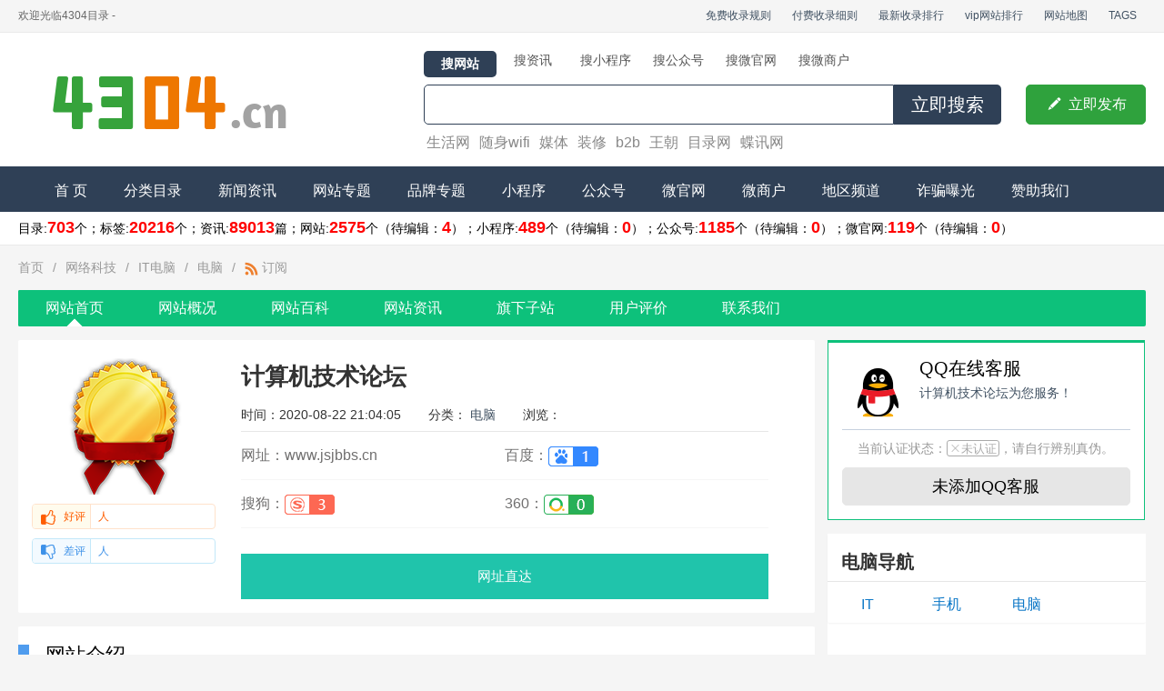

--- FILE ---
content_type: text/html
request_url: https://www.4304.cn/html/2493.html
body_size: 9941
content:
<!DOCTYPE html>
<html>
<head>
<meta charset="utf-8">
<meta name="viewport" content="width=device-width, initial-scale=1.0, minimum-scale=1.0, maximum-scale=1.0, user-scalable=no">
<meta name="renderer" content="webkit">
<meta name="force-rendering" content="webkit">
<meta http-equiv="X-UA-Compatible" content="IE=edge,Chrome=1">
<meta name="applicable-device" content="pc,mobile">
<meta content="telephone=no" name="format-detection">
<meta content="email=no" name="format-detection">
<title>计算机技术论坛 - 4304目录</title>
<meta name="keywords" content="计算机技术论坛,计算机网络技术论坛,电脑技术论坛,专业的计算机学习交流网站" />
<meta name="description" content="计算机技术论坛,计算机网络技术论坛,电脑技术论坛,专业的计算机学习交流网站" />

	
<link rel="shortcut icon" href="/favicon.ico">
<link rel="stylesheet" href="/layui/css/layui.css" type="text/css">
<link rel="stylesheet" href="/css/a1mbz_com.css" type="text/css">
<link rel="stylesheet" href="/css/a1mbz_com-app.css" type="text/css">
<script src="/js/jquery-1.10.2.min.js"></script>
<script src="/js/readmore.js" type="text/javascript"></script>
<!--报错-->
<link rel="stylesheet" href="/baocuo/css/nrstyle.css">
<script type="text/javascript" src="/baocuo/js/jquery.js"></script>
<script type="text/javascript" src="/baocuo/js/ZeroClipboard.js"></script>
<script type="text/javascript" src="/e/data/js/ajax.js"></script>
<script type="text/javascript" src="/baocuo/js/tipswindown.js"></script>
<!--报错 end-->
<script type="text/javascript" src="/js/jquery-1.8.3.min.js"></script>
</head>

<body>

<div class="a1mbz_com-header">
<!--顶部开始-->
<div class="a1mbz_com-top">
<div class="top-w1240 layui-main">
<span class="top-l">欢迎光临4304目录 - <script src="/e/member/login/loginjs.php"></script></span>
<span class="top-r">
<a href="/slgz.html" target="_blank">免费收录规则</a>
<a href="/ffsl.html" target="_blank">付费收录细则</a>
<a href="/new.html" target="_blank">最新收录排行</a>
<a href="/vip.html" target="_blank">vip网站排行</a>
<a href="/site.xml" target="_blank">网站地图</a>
<a href="/tags.html" target="_blank">TAGS</a>
</span>
</div>
</div>
<!--顶部结束-->
<!--中间开始-->
<!--搜索开始-->
<div class="a1mbz-com-ss clearfix">
<div class="a1mbz-com-sw1240 layui-main">
<div class="a1mbz-com-sslogo"><a href="/" class="a1mbz-com-logo"><img src="/images/logo.png" alt="4304目录"><span>4304目录</span></a></div>
<div class="app-tl"><a id="userlogin"><i class="layui-icon" id="apptl">&#xe66b;</i></a></div>

<div class="sousuo">
  <form class="form-search" method="post" action="/e/search/index.php">
	<input type="hidden" name="show" value="title,keyboard">
          <input type="hidden" value="1" name="tempid">
          <input type="hidden" id="biao" value="article" name="tbname">
          <input name="mid" value="1" type="hidden">
          <input name="dopost" value="search" type="hidden">

<ul>
<li biao="url" tempid="7" class="on">搜网站</li>
<li biao="news" tempid="1">搜资讯</li>
<li biao="xcx" tempid="10">搜小程序</li>
<li biao="gzh" tempid="11">搜公众号</li>
<li biao="wgw" tempid="12">搜微官网</li>
<li biao="wsh" tempid="13">搜微商户</li>
</ul>
<ul class="a1mbz-com-keyboard">
<input class="search-input" name="keyboard" type="text" value="">
<button class="a1mbz-com-search-btn" name="submit" type="submit">立即搜索</button>
<a title="提交网站" id="p2" class="wwwa1mbzcomt"><i class="layui-icon">&#xe642;</i>立即发布</a>
</ul>
</form>
<div class="www755kimssc"><a href='/e/search/result/?searchid=88' target=_blank>生活网</a>&nbsp;<a href='/e/search/result/?searchid=87' target=_blank>随身wifi</a>&nbsp;<a href='/e/search/result/?searchid=86' target=_blank>媒体</a>&nbsp;<a href='/e/search/result/?searchid=85' target=_blank>装修</a>&nbsp;<a href='/e/search/result/?searchid=84' target=_blank>b2b</a>&nbsp;<a href='/e/search/result/?searchid=83' target=_blank>王朝</a>&nbsp;<a href='/e/search/result/?searchid=82' target=_blank>目录网</a>&nbsp;<a href='/e/search/result/?searchid=81' target=_blank>蝶讯网</a>&nbsp;</div>
</div>
<script type="text/javascript">
$(".sousuo li").click(function(){
$(this).siblings().removeClass("on");
$(this).addClass("on");
var biao=$(this).attr("biao");
$("#biao").val(biao);
var tempid=$(this).attr("tempid");
$("#tempid").val(tempid);
});
</script>
</div>
</div>
<!--搜索结束-->
<!--中间结束-->
<!--导航开始-->
<div class="a1mbz_cim-anv  pcnav">
<ul class="layui-nav layui-bg-cyan layui-main" lay-filter="">
<li class="layui-nav-item css2"><a href="/"  title="4304目录" target="_blank">首 页</a></li>
<li class="layui-nav-item">
    <a href="javascript:;">分类目录<span class="layui-nav-more"></span></a>
    <dl class="layui-nav-child layui-anim layui-anim-upbit">
<dd><a href="/wlkj/" rel="nofollow">网络科技</a></dd>
<dd><a href="/shfw/" rel="nofollow">生活服务</a></dd>
<dd><a href="/xxyl/" rel="nofollow">休闲娱乐</a></dd>
<dd><a href="/jywh/" rel="nofollow">教育文化</a></dd>
<dd><a href="/hyqy/" rel="nofollow">行业企业</a></dd>
<dd><a href="/zfzz/" rel="nofollow">政府组织</a></dd>
<dd><a href="/gwpt/" rel="nofollow">购物平台</a></dd>
    </dl>
  </li>
  <li class="layui-nav-item">
    <a href="javascript:;">新闻资讯</a>
    <dl class="layui-nav-child">
<dd><a href="/news/hyzx/" rel="nofollow">行业资讯</a></dd><dd><a href="/news/kjzx/" rel="nofollow">科技资讯</a></dd><dd><a href="/news/jyzx/" rel="nofollow">教育资讯</a></dd><dd><a href="/news/ylzx/" rel="nofollow">娱乐资讯</a></dd><dd><a href="/news/tyzx/" rel="nofollow">体育资讯</a></dd><dd><a href="/news/jkzx/" rel="nofollow">健康资讯</a></dd><dd><a href="/news/caijing/" rel="nofollow">财经资讯</a></dd><dd><a href="/news/caijing1/" rel="nofollow">游戏资讯</a></dd><dd><a href="/news/hulianwang/" rel="nofollow">互联网资讯</a></dd><dd><a href="/news/fzzx/" rel="nofollow">法制资讯</a></dd><dd><a href="/news/chuangye/" rel="nofollow">创业资讯</a></dd><dd><a href="/news/shenghuo/" rel="nofollow">生活资讯</a></dd><dd><a href="/news/lvyou/" rel="nofollow">旅游资讯</a></dd><dd><a href="/news/dnsjjc/" rel="nofollow">电脑手机教程</a></dd>
    </dl>
  </li>  <li class="layui-nav-item">
    <a href="javascript:;">网站专题</a>
    <dl class="layui-nav-child">
<dd><a href="/web/392/0.html" rel="nofollow">游戏</a></dd><dd><a href="/web/393/0.html" rel="nofollow">手机软件</a></dd><dd><a href="/web/394/0.html" rel="nofollow">宠物</a></dd><dd><a href="/web/397/0.html" rel="nofollow">教育文化</a></dd><dd><a href="/web/607/0.html" rel="nofollow">车业</a></dd><dd><a href="/web/609/0.html" rel="nofollow">物流</a></dd><dd><a href="/web/628/0.html" rel="nofollow">电脑软件</a></dd><dd><a href="/web/637/0.html" rel="nofollow">网络</a></dd>
    </dl>
  </li>  <li class="layui-nav-item">
    <a href="javascript:;">品牌专题</a>
    <dl class="layui-nav-child">
<dd><a href="/web/413/0.html" rel="nofollow">化妆品品牌</a></dd><dd><a href="/web/414/0.html" rel="nofollow">汽车品牌</a></dd>
    </dl>
  </li>  <li class="layui-nav-item">
    <a href="javascript:;">小程序</a>
    <dl class="layui-nav-child">
<dd><a href="/xiaochengxu/shipin/" rel="nofollow">视频</a></dd><dd><a href="/xiaochengxu/gouwu/" rel="nofollow">购物</a></dd><dd><a href="/xiaochengxu/shejiao/" rel="nofollow">社交</a></dd><dd><a href="/xiaochengxu/yinle/" rel="nofollow">音乐</a></dd><dd><a href="/xiaochengxu/jiaoyu/" rel="nofollow">教育</a></dd><dd><a href="/xiaochengxu/licai/" rel="nofollow">理财</a></dd><dd><a href="/xiaochengxu/shenghuo/" rel="nofollow">生活</a></dd><dd><a href="/xiaochengxu/jiankang/" rel="nofollow">健康</a></dd><dd><a href="/xiaochengxu/bangong/" rel="nofollow">办公</a></dd><dd><a href="/xiaochengxu/quwei/" rel="nofollow">趣味</a></dd><dd><a href="/xiaochengxu/ertong/" rel="nofollow">儿童</a></dd><dd><a href="/xiaochengxu/tongxun/" rel="nofollow">通讯</a></dd><dd><a href="/xiaochengxu/O2O/" rel="nofollow">O2O</a></dd><dd><a href="/xiaochengxu/xitonggongju/" rel="nofollow">系统工具</a></dd><dd><a href="/xiaochengxu/sheyingshexiang/" rel="nofollow">摄影摄像</a></dd><dd><a href="/xiaochengxu/jiaotonglvyou/" rel="nofollow">交通旅游</a></dd><dd><a href="/xiaochengxu/lirenmuying/" rel="nofollow">丽人母婴</a></dd><dd><a href="/xiaochengxu/xinwenyuedu/" rel="nofollow">新闻阅读</a></dd><dd><a href="/xiaochengxu/youxi/" rel="nofollow">游戏</a></dd>
    </dl>
  </li>  <li class="layui-nav-item">
    <a href="javascript:;">公众号</a>
    <dl class="layui-nav-child">
<dd><a href="/gzh/xxyl/" rel="nofollow">休闲娱乐</a></dd><dd><a href="/gzh/shgw/" rel="nofollow">生活购物</a></dd><dd><a href="/gzh/syjr/" rel="nofollow">商业金融</a></dd><dd><a href="/gzh/zxyd/" rel="nofollow">资讯阅读</a></dd><dd><a href="/gzh/jysq/" rel="nofollow">交友社区</a></dd><dd><a href="/gzh/jkjy/" rel="nofollow">健康教育</a></dd>
    </dl>
  </li>  <li class="layui-nav-item">
    <a href="javascript:;">微官网</a>
    <dl class="layui-nav-child">
<dd><a href="/wgw/zxyd/" rel="nofollow">资讯阅读</a></dd><dd><a href="/wgw/syjr/" rel="nofollow">商业金融</a></dd><dd><a href="/wgw/shgw/" rel="nofollow">生活购物</a></dd><dd><a href="/wgw/ylyy/" rel="nofollow">影音娱乐</a></dd><dd><a href="/wgw/jysq/" rel="nofollow">交友社区</a></dd><dd><a href="/wgw/ykjy/" rel="nofollow">健康教育</a></dd>
    </dl>
  </li>  <li class="layui-nav-item">
    <a href="javascript:;">微商户</a>
    <dl class="layui-nav-child">
<dd><a href="/weishang/fzxb/" rel="nofollow">服饰鞋包</a></dd><dd><a href="/weishang/myyp/" rel="nofollow">母婴用品</a></dd><dd><a href="/weishang/rybh/" rel="nofollow">日用百货</a></dd><dd><a href="/weishang/spbj/" rel="nofollow">食品保健</a></dd><dd><a href="/weishang/shyl/" rel="nofollow">生活娱乐</a></dd><dd><a href="/weishang/swbg/" rel="nofollow">商务办公</a></dd>
    </dl>
  </li><li class="layui-nav-item"><a href="/guowei.html"  title="地区频道" target="_blank">地区频道</a></li>
<li class="layui-nav-item"><a href="/zpbg/"  title="诈骗网站曝光平台" target="_blank">诈骗曝光</a></li>
<li class="layui-nav-item nav-zz"><a href="/ffsl.html"  title="赞助我们" target="_blank">赞助我们</a></li>
</ul>
</div>
<!--导航结束-->

<div class="statistics">
<ul>
<li>目录:<em>703</em>个；</li>
<li>标签:<em>20216</em>个；</li>
<li>资讯:<em>89013</em>篇；</li>
<li>网站:<em>2575</em>个（待编辑：<em>4</em>）；</li>
<li>小程序:<em>489</em>个（待编辑：<em>0</em>）；</li>
<li>公众号:<em>1185</em>个（待编辑：<em>0</em>）；</li>
<li>微官网:<em>119</em>个（待编辑：<em>0</em>）</li>
</ul>
</div>

</div>

<div class="layui-main list-c layui-clear" >
	
<!--面包开始-->
<div class="newsnav">
<span class="layui-breadcrumb">
<a href="/">首页</a>&nbsp;>&nbsp;<a href="/wlkj/">网络科技</a>&nbsp;>&nbsp;<a href="/wlkj/it/">IT电脑</a>&nbsp;>&nbsp;<a href="/wlkj/it/dnwx/">电脑</a><a class="rss" href="/e/web/?type=rss2&classid=25" target="_blank"><img src="/images/rss.png" alt="电脑" title="电脑"> 订阅</a>
</span>
</div>
<!--面包结束-->

<div class="content-nav" id="dir">
<ul>
<li class="a1mbz-com-current"><a href="/html/2493.html" title="计算机技术论坛首页">网站首页</a></li>
<li><a href="/gaikuang/2493.html" title="计算机技术论坛网站概况">网站概况</a></li>
<li><a href="/baike/2493.html" title="计算机技术论坛网站百科">网站百科</a></li>
<li><a href="/newslist/2493.html" title="计算机技术论坛网站资讯">网站资讯</a></li>
<li><a href="/child/2493.html" title="计算机技术论坛旗下子站">旗下子站</a></li>
<li><a href="/pl/2493.html" title="计算机技术论坛用户评价">用户评价</a></li>	
<li><a href="/contact/2493.html" title="计算机技术论坛联系我们">联系我们</a></li>
</ul>
</div>

<div class="a1mbzcombox-c">	

<!--列表部分-->
<div class="a1mbz_com-content">


<script src=/e/public/ViewClick/?classid=25&id=2493&down=9></script>



<div class="content">
<!--上部开始-->
<div class="layui-card box-top">
  <div class="layui-card-body">

<div class="sx-left">  
<script src=/e/public/ViewClick/?classid=25&id=2493&down=11></script>

<!--评分-->
<div class="down_con_right_des_top_right_pf"><span class="pf_img"><label id="dingb"><script src=/e/public/ViewClick/?classid=25&id=2493&down=8></script></label></span>
<div class="is_good" id="is_good" style="cursor: pointer;">
<a href="JavaScript:makeRequest('/e/public/digg/?classid=25&id=2493&dotop=1&doajax=1&ajaxarea=diggnum','EchoReturnedText','GET','');">
<b>好评</b>           			
<span><em id="diggnum"><script src=/e/public/ViewClick/?classid=25&id=2493&down=5></script> 人</em></span></a> 
</div> 		
<div class="is_bad" id="is_bad">
<a href="JavaScript:makeRequest('/e/public/digg/?classid=25&id=2493&dotop=0&doajax=1&ajaxarea=diggdown','EchoReturnedText','GET','');">
<b>差评</b>
<span><em id="diggdown"><script src=/e/public/ViewClick/?classid=25&id=2493&down=6></script> 人</em></span></a>
 </div>
</div>
<!--评分结束-->

</div>
<div class="sx-content sx-curl">  
<div class="layui-card-header url-t">
<h1 class="layui-elip"><strong>计算机技术论坛</strong>
</h1>
<em>时间：2020-08-22 21:04:05</em><em>分类：<a href="/wlkj/it/dnwx/"> 电脑</a></em><em>浏览：<script src=/e/public/ViewClick/?classid=25&id=2493&addclick=1></script></em>

<!--<a class="www_a1mbz_com-baocuo" href="javascript:void(0);" onclick="showbaocuo(2493,'计算机技术论坛')" rel="nofollow"><img src="/baocuo/images/baocuo.png" alt="报错反馈" title="报错反馈"></a>-->
</div>
<div class="sx-list">
<ul>
<li>网址：www.jsjbbs.cn</li>
<li>百度：<img src="/images/br/br1.png" width="55" height="22" alt="百度权重值"></li>
<li>搜狗：<img src="/images/br/sr3.png" width="55" height="22" alt="搜狗权重值"></li>
<li>360：<img src="/images/br/ss0.png" width="55" height="22" alt="360权重值"></li>
</ul>
<span id="demo"></span>
</div>
</div>
</div>
</div>
<!--上部结束-->
	
<div class="content-c">
    
<div class="box-title" id="a02"><h2>网站介绍</h2></div>
<div class="a1mbzcomxq">
我们的建站宗旨是为电脑初学者提供一个在线学习与交流的平台。我们的技术并不高深，我们的网站并不华丽，但我们有一颗热忱的心去学习、去研究、去发现、去追求！</div> 
    
<!--<div class="content-dd">
</div>-->
<div id="layer-photos-demo" class="layer-photos-demo">
    <div class="article_content">
		<div>
<!--开始-->
<div class="a1mbzcom-wzgl-logo" id="a01">
<div class="box-title"><h2>网站截图</h2></div>
<img  data-ratio="0.75" data-s="300,640" src="/d/file/2020/07-13/7ad0f1e4d6a03f478facf6e643c591fc.jpg" data-original="/d/file/2020/07-13/7ad0f1e4d6a03f478facf6e643c591fc.jpg" alt="计算机技术论坛"/>
<div class="read_more_mask-top"></div>
</div>

<div class="mobankimslcx">
<div class="box-title"><h2>收录查询</h2></div>
<div class="seoItemBox">
    <div class="wrapper seoItem">
        <div class="tit bor-b1s07 pb10"><em class="col-gray02">搜索引擎:</em>&nbsp;百度</div>
        <div class="seoData">
<i class="ico-baidu"></i>
            <div class="dataTxt lh28">
                <span id="seo_BaiduSiteIndex_2">收录:</span>
                <br>
                <span id="seo_BaiduLink">反链数：</span>
            </div>
        </div>
    </div>
    <div class="wrapper seoItem">
        <div class="tit bor-b1s07 pb10"><em class="col-gray02">搜索引擎:</em>&nbsp;搜狗</div>
        <div class="seoData">
<i class="ico-sogou"></i>
            <div class="dataTxt lh28">
                <span id="seo_SogouPages">收录:</span>
                <br>
                <a>反链数：</a>
            </div>
        </div>
    </div>
    <div class="wrapper seoItem">
        <div class="tit bor-b1s07 pb10"><em class="col-gray02">搜索引擎:</em>&nbsp;360</div>
        <div class="seoData">
<i class="ico-360"></i>
            <div class="dataTxt lh28 ml15">
                <span id="seo_Pages360">收录:</span>
                <br>
                <span id="seo_Link360">反链数：</span>
            </div>
        </div>
    </div>
    <div class="wrapper seoItem">
        <div class="tit bor-b1s07 pb10"><em class="col-gray02">搜索引擎:</em>&nbsp;神马</div>
        <div class="seoData">
            <i class="ico-shenm"></i>
            <div class="dataTxt lh28">
                <span id="seo_PagesSm">收录:</span>
                <br>
                <span id="seo_SmLink">反链数：</span>
            </div>
        </div>
    </div>
</div>
</div>

<!--SEO-->
<div class="mobankimseo">
<div class="box-title"><h2>SEO综合查询</h2></div>
    <ul>
        <li class="st">
			<div class="seot">搜索引擎</div>
            <div class="seoc">百度PC</div>
            <div class="seoc">百度移动</div>
            <div class="seoc">头条</div>
            <div class="seoc">搜狗</div>
            <div class="seoc">360pPC</div>
            <div class="seoc">360移动</div>
            <div class="seoc">神马</div>
        </li>
        <li class="sta">
            <div class="seot seotc">权重</div>
            <div class="seoc">1</div>
            <div class="seoc">0</div>
            <div class="seoc">0</div>
            <div class="seoc">3</div>
            <div class="seoc brn">0</div>
            <div class="seoc brn">0</div>
            <div class="seoc brn">0</div>
        </li>
        <li class="sta">
            <div class="seot seotc">关键词</div>
            <div class="seoc"></div>
            <div class="seoc"></div>
            <div class="seoc"></div>
            <div class="seoc"></div>
            <div class="seoc brn"></div>
            <div class="seoc brn"></div>
            <div class="seoc brn"></div>
        </li>
        <li class="sta">
            <div class="seot seotc">IP来路</div>
            <div class="seoc"></div>
            <div class="seoc"></div>
            <div class="seoc"></div>
            <div class="seoc"></div>
            <div class="seoc brn"></div>
            <div class="seoc brn"></div>
            <div class="seoc brn"></div>
        </li>
    </ul>
</div>
<!--SEO end-->

<div class="box-j"  >
<div class="box-title"><h2>本站推荐</h2></div>
<div class="a1mbzcomxq">	
<a href="/html/2529.html" target="_blank" title="联想创投">联想创投</a>
<a href="/html/2528.html" target="_blank" title="联想官网">联想官网</a>
<a href="/html/2493.html" target="_blank" title="计算机技术论坛">计算机技术论坛</a>
<a href="/html/2492.html" target="_blank" title="电脑入门到精通网">电脑入门到精通网</a>
<a href="/html/2179.html" target="_blank" title="中国材料网数码电脑供应">中国材料网数码电脑供应</a>
<a href="/html/2178.html" target="_blank" title="搜了网数码电脑黄页数码电脑企业名录">搜了网数码电脑黄页数码电脑企业名录</a>
<a href="/html/2177.html" target="_blank" title="中国数码电脑网">中国数码电脑网</a>
<a href="/html/1684.html" target="_blank" title="太平洋电脑网">太平洋电脑网</a>
<a href="/html/1573.html" target="_blank" title="爱回收">爱回收</a>
<a href="/html/1514.html" target="_blank" title="电脑配置网">电脑配置网</a>
</div>	

<div class="tags" id="a05">
<div class="box-title"><h2>标签导航</h2></div>
<ul>
 
<li><a href="/tag/11226/" target="_blank">计算机技术论坛</a></li>
 
<li><a href="/tag/11227/" target="_blank">计算机网络技术论坛</a></li>
 
<li><a href="/tag/11228/" target="_blank">电脑技术论坛</a></li>
 
<li><a href="/tag/11229/" target="_blank">专业的计算机学习交流网站</a></li>
</ul>
</div>
	
</div>
<!--结束-->
		</div>
	</div>
     <!-- <div class="readall_box" >
          <div class="read_more_mask"></div>
          <a class="read_more_btn" target="_self">阅读全文</a>
      </div>-->
	
<div class="mt2 irndt_yj">
 <p class="clearfix irn_res">
<a title="IT" href="/wlkj/it/IT/" class="dka"><i class="bg icon1"></i><b>IT</b></a>
<a title="手机" href="/wlkj/it/shouji/" class="dka"><i class="bg icon2"></i><b>手机</b></a>
<a title="电脑" href="/wlkj/it/dnwx/" class="dka"><i class="bg icon3"></i><b>电脑</b></a>
</p>
                    <p class="pt20 clearfix irndt_file">
                        <span class="pic s1"><i>
                        <img src="/images/a1mbzcomzz.png" alt="赞助我们"></i>
                        <b>欢迎赞助我们</b>
						<em>我们更有动力服务您</em>
						</span>
						<span class="pic s2"><i>
                        <img src="/images/a1mbzcomqqq.png"  alt="网站建设分类目录总群"></i>
                        <b>分类目录总群</b>
						<em>网站建设分类目录总群</em>
						</span>
						<span class="txt s3"><em>&nbsp;&nbsp;&nbsp;&nbsp;&nbsp;&nbsp;&nbsp;
							目录网是目前中国领先的综合大型分类目录门户网站，聚焦网络科技、生活服务、休闲娱乐、行业企业、旅游景点、教育文化等领域，致力于为各网络用户及站长提供最具权威性的导航服务。每天对全网用户提供优秀网址展示和索引服务，并对热点行业专题指引及提供用户对所收录网站深入评析，全力打造中国权威的综合分类目录、网站服务平台！</em>
                        <b>您有好的网站提交收录请点这里<a href="/wlkj.html"  target="_blank">寻求收录</a></b>
                        </span>
                    </p>
                </div>
	
	
<p class="a1mbzcom-xgwz" id="a04">
<div class="box-title"><h2>相关网站</h2></div>
暂时没有相关网址推荐哦
</p>

</div>

</div>




<div class="content-sm">
<div class="box-title"><h2>版权声明</h2></div>

<p>1、本文内容转载自计算机技术论坛(www.jsjbbs.cn)，或有会员发布，版权归原网站/法人所有。</p>

<p>2、本站仅提供信息发布平台，不承担相关法律责任。</p>

<p>3、文章仅代表作者个人观点，不代表本站立场，未经作者许可，不得转载。</p>

<p>4、若侵犯您的版权或隐私，请联系本站管理员删除。</p>
</div>
	
<div class="pre">
<span>上一篇：<a href='/html/2492.html'>电脑入门到精通网</a></span>
<span>下一篇：<a href='/html/2528.html'>联想官网</a></span>
</div>
	
</div>

</div>
<!--列表分结束 本模板版权归a1mbz.com所有，承接模板设计定制-->

<!--列表右侧-->
<div class="right-con a1mbz_com-webright">


<!--客服-->
<div class="gw_info mb20">
<div class="photo_con"><div class="pic"><img src="/images/random/userpic/1.png" alt="计算机技术论坛"></div>
<div class="text_con"><em>QQ在线客服</em><a>计算机技术论坛为您服务！</a></div></div>
<div class="btn_con last">

<div class="rz wrz">当前认证状态：<i class="layui-icon">&#x1006;未认证</i>，请自行辨别真伪。</div>

<a class="btn btn3 J_wx" target=blank>未添加QQ客服</a>

</div>
</div>
<!-客服 end--->

<div class="mobankim-xdh">
<div class="layui-card-header"><h2>电脑导航</h2></div>
      <ul>
<li class="ptypeCode"><a href="/wlkj/it/IT/" title="IT" rel="nofollow">IT</a></li>
<li class="ptypeCode"><a href="/wlkj/it/shouji/" title="手机" rel="nofollow">手机</a></li>
<li class="a1mbz-com-selected"><a href="/wlkj/it/dnwx/" title="电脑" rel="nofollow">电脑</a></li>
      </ul>
  </div>

<div class="layui-card a1mbz_com-recommend">
  <div class="layui-card-header"><h2>技术论坛网站</h2>
</div>
  <div class="layui-card-body">
<ul>
 
</ul>
  </div>
</div>
	

<div class="layui-card a1mbzcom-tjurl">
  <div class="layui-card-header"><h2>技术论坛资讯</h2>
</div>
  <div class="layui-card-body">
<ul>
 
</ul>
  </div>
</div>












	
<div class="tags-c">
<div class="new-title">
<fieldset class="layui-elem-field layui-field-title">
  <legend>最新标签</legend>
</fieldset>
</div>
<ul>
   <a href="/tag/412/" target="_blank" title="手机">手机</a>
	<a href="/tag/420/" target="_blank" title="数码">数码</a>
	<a href="/tag/2375/" target="_blank" title="IT资讯">IT资讯</a>
	<a href="/tag/414/" target="_blank" title="电脑">电脑</a>
	<a href="/tag/6876/" target="_blank" title="平板电脑">平板电脑</a>
	<a href="/tag/4428/" target="_blank" title="太平洋">太平洋</a>
	<a href="/tag/2320/" target="_blank" title="创投">创投</a>
	<a href="/tag/11402/" target="_blank" title="联想">联想</a>
	<a href="/tag/6223/" target="_blank" title="太平洋电脑网">太平洋电脑网</a>
	<a href="/tag/8690/" target="_blank" title="组装电脑">组装电脑</a>
	<a href="/tag/11227/" target="_blank" title="计算机网络技术论坛">计算机网络技术论坛</a>
	<a href="/tag/10368/" target="_blank" title="电脑价格查询">电脑价格查询</a>
	<a href="/tag/10361/" target="_blank" title="数码电脑企业">数码电脑企业</a>
	<a href="/tag/11409/" target="_blank" title="联想创投">联想创投</a>
	<a href="/tag/8810/" target="_blank" title="笔记本回收">笔记本回收</a>
	<a href="/tag/11403/" target="_blank" title="lenovo笔记本电脑">lenovo笔记本电脑</a>
	<a href="/tag/11224/" target="_blank" title="计算机基础知识">计算机基础知识</a>
	<a href="/tag/10365/" target="_blank" title="数码电脑公司名录">数码电脑公司名录</a>
	<a href="/tag/10358/" target="_blank" title="数码电脑网">数码电脑网</a>
	<a href="/tag/11406/" target="_blank" title="外设数码">外设数码</a>
	<a href="/tag/8691/" target="_blank" title="电脑配置">电脑配置</a>
	<a href="/tag/11228/" target="_blank" title="电脑技术论坛">电脑技术论坛</a>
	<a href="/tag/11221/" target="_blank" title="电脑知识入门">电脑知识入门</a>
	<a href="/tag/10362/" target="_blank" title="数码电脑公司黄页">数码电脑公司黄页</a>
	<a href="/tag/8811/" target="_blank" title="相机回收">相机回收</a>
	<a href="/tag/8688/" target="_blank" title="组装机">组装机</a>
	<a href="/tag/11225/" target="_blank" title="电脑知识学习网">电脑知识学习网</a>
	<a href="/tag/10366/" target="_blank" title="电脑供应">电脑供应</a>
	<a href="/tag/10359/" target="_blank" title="数码电脑">数码电脑</a>
	<a href="/tag/9019/" target="_blank" title="IT门户">IT门户</a>
	</ul>
</div>

</div>
<!--列表右侧 end-->
</div>
	</div>	
<div class="foot">
<div class="foot-w1240">
<div class="bottom-logo"><a href="/"><img src="/images/logo.png"></a></div>
<div class="foot-r">
<div class="bottom-gy">
<span><a href="/about.html">关于我们</a></span>
<span><a href="/contact.html">联系我们</a></span>
<span><a href="/ad.html">广告合作</a></span>
<span><a href="/copyright.html">版权申明</a></span>
<span><a href="/sitemap.xml">sitemap</a></span>
</div>
<div class="bottom-b">
<span>©2019-2020</span> <span>4304.CN</span> <span><a href="http://beian.miit.gov.cn" rel="nofollow" target="_blank">豫ICP备2021031571号-1</a></span>
</div>
</div>
</div>
<div class="sm">
本网站所有的文章都转载与网络（版权为原作者）我们会尽可能注明出处，但不排除来源不明的情况。转载是处于提供更多信息以参考使用或学习、交流、科研之目的，不用于商业用途。转载无意侵犯版权，如转载文章涉及您的权益等问题，请作者速来电话和邮件告知，我们将尽快处理。
</div>
</div>
<link rel="stylesheet" href="/dist/aos.css" type="text/css">
	<script src="/dist/aos.js"></script>
	<script>
		AOS.init({
			easing: 'ease-out-back',
			duration: 1000
		});

$("#userlogin").click(function () {
layer.open({
type: 1,
area: ['100%', '100%'],
content: '<div class="user-name"><span>频道导航</span><ul><li><a href="/news/">新闻资讯</a></li><li><a href="/web/388/0.html">网站专题</a></li><li><a href="/web/412/0.html">品牌专题</a></li><li><a href="/xiaochengxu/">小程序</a></li><li><a href="/gzh/">公众号</a></li><li><a href="/wgw/">微官网</a></li><li><a href="/weishang/">微商户</a></li><li><a href="/guowei.html">地区频道</a></li><li><a href="/zpbg/">诈骗曝光</a></li><li><a href="/ffsl.html">赞助我们</a></li></ul></div>'
});
});
	</script>


</div>
<!--全局样式开始-->
<script src="/layui/layui.js"></script>
<script src="/layui/layui.all.js" charset="utf-8"></script>
<script>
layui.use('carousel', function(){
  var carousel = layui.carousel;
  //建造实例
  carousel.render({
    elem: '#test1'
    ,width: '100%' //设置容器宽度
    ,arrow: 'always' //始终显示箭头
    //,anim: 'updown' //切换动画方式
  });
	
layui.use('flow', function(){
  var flow = layui.flow;
  //当你执行这样一个方法时，即对页面中的全部带有lay-src的img元素开启了懒加载（当然你也可以指定相关img）
  flow.lazyimg(); 
});

//调用示例
layer.photos({
  photos: '#layer-photos-demo'
  ,anim: 5 //0-6的选择，指定弹出图片动画类型，默认随机（请注意，3.0之前的版本用shift参数）
}); 

    len = $(".tags-c a").length - 1;
    $(".tags-c a").each(function(i) {
        var let = new Array( 'f85200', '666666', 'FFAEB9', 'FF8C69', 'FF7256', 'FF69B4', 'CDC673', 'CD96CD', 'CD7054', 'CD6090', '27ea80','3366FF','ff5473','df27ea', '31ac76', 'ea4563', '31a6a0', '8e7daa', '4fad7b', 'f99f13', 'B4EEB4', 'A4D3EE', '8FBC8F', '8DB6CD', '7AC5CD');
        var random1 = Math.floor(Math.random() * 12) + 0;
        var num = Math.floor(Math.random() * 5 + 12);
        $(this).attr('style', 'color:#' + let[random1] + '; opacity: 0.9;'+'');
        if ($(this).next().length > 0) {
            last = $(this).next().position().left
        }
    });

});
</script>
<script type="text/javascript" src="/js/x_move.js"></script>
<script type="text/javascript" src="/js/template5.js"></script>
<script>
layui.use("layer", function () {
var layer = layui.layer;
//layer.msg("大家好，这是最简单的弹层", { time: 9000, type: 1,title:['测试一下','font-size:18px'] });
$("#p1").click(function () {
layer.open({
type: 1,
area: ['600px', '400px'],
content: '<div class="zz-img"><img src="/images/zhifubao.jpg" alt="支付宝二维码"/><img src="/images/weixin.png" alt="微信二维码"/></div>' //这里content是一个普通的String
});
});
	
$("#p2").click(function () {
layer.open({
type: 1,
area: ['600px', '400px'],
content: '<div class="tj-i"><span>网址收录发布</span><ul><li class="pagecss"><a href="/wlkj.html" target="_blank">网络科技</a></li><li class="pagecss"><a href="/shfw.html" target="_blank">生活服务</a></li><li class="pagecss"><a href="/xxyl.html" target="_blank">休闲娱乐</a></li><li class="pagecss"><a href="/jywh.html" target="_blank">教育文化</a></li><li class="pagecss"><a href="/hyqy.html" target="_blank">行业企业</a></li><li class="pagecss"><a href="/gwpt.html" target="_blank">购物平台</a></li></ul></div><div class="tj-zx"><p><a href="/xcx.html" target="_blank">小程序发布</a></p><p><a href="/gzh.html" target="_blank">公众号发布</a></p><p><a href="/wgw.html" target="_blank">微官网发布</a></p><p><a href="/wsh.html" target="_blank">微商户发布</a></p></div>' //这里content是一个普通的String
});
});

$("#p3").click(function () {
layer.open({
type: 1,
area: ['600px', '555px'],
content: '<div class="ktzz"><div class="ktzz-t">赞助本站后开通直链</div><p>1、赞助金额不限。</p><p>2、赞助金额1-49元为非权重传递类永久性直链。</p><p>3、赞助金额50元以上为永久性权重传递类直链。</p><div class="zz-img"><img src="/images/zhifubao.jpg" alt="支付宝二维码"/><img src="/images/weixin.png" alt="微信二维码"/></div></div>' //这里content是一个普通的String
});
});
	
});
</script>
<script>
document.getElementById("demo").innerHTML='<a href="http://www.jsjbbs.cn/ "  target="_blank" title="计算机技术论坛">网址直达</a>';
</script>
</body>
</html>


--- FILE ---
content_type: text/css
request_url: https://www.4304.cn/css/a1mbz_com.css
body_size: 4887
content:
@import url("/css/a1mbz_com-b.css");
html,body{ overflow-y:scroll;} 
html,body{min-height:101%;} 
html{ overflow:-moz-scrollbars-vertical;} 
body {
    line-height: 24px;
    font: 16px Helvetica Neue,Helvetica,PingFang SC,Tahoma,Arial,sans-serif;
    background-color: #f5f5f5;
}
.a1mbz_com-header{
    background-color: #ffffff;
    border-bottom: 1px solid #eaeaea;
}
.a1mbz_com-top{
    background-color: #f5f5f5;
    color: #666;
    font-size: 12px;
    height: 35px;
    line-height: 35px;
    border-bottom: 1px solid #eaeaea;
}
.a1mbz_com-w1240{
    margin-top: 15px;
    overflow: hidden;
}
.zx1240{margin-top: 0px;}
.top-l{
    float: left;
}
.top-r{
    float: right;
}
.top-r a{
    margin: 0 10px;
}
.a1mbz_cim-anv{height: 50px;line-height: 50px;background-color: #2f4056!important;}
.a1mbz_cim-anv ul{background-color: #2f4056!important;height: 50px;line-height: 55px;}
.a1mbz_cim-anv ul li{
    text-align: center;
    line-height: 50px!important;
}
.a1mbz-com-ss{
    margin-bottom: 15px;
    border-radius: 10px;
    padding-top: 20px;
    padding-bottom: 0px;
    background: rgba(255, 255, 255, 0.27);
    border-radius: 0;
    -webkit-appearance: none;
    -moz-appearance: none;
    cursor: pointer;
    overflow: hidden;
}
.a1mbz-com-search-btn{
    width: 118px;
    height: 44px;
    border: 0;
    font-family: arial;
    font-size: 20px;
    color: #fff;
    background: #2f4056;
    border-radius: 0;
    -webkit-appearance: none;
    -moz-appearance: none;
    cursor: pointer;
    border-radius: 0px 5px 5px 0px;
}
.www_755_kim-ss{
    margin-top: 22px!important;
}
.a1mbz-com-sslogo {
    float: left;
    width: 350px;
    margin-top: 15px;
    height: 80px;
}
.a1mbz-com-logo {
    cursor: pointer;
    float: left;
    overflow: hidden;
    width: 350px;
    height: 80px;
    /* background: url(/images/logo.png) no-repeat center; */
    background-size: 350px;
    font-size: 14px;
}
.a1mbz-com-logo span{text-indent: -2000px;display: block;}
.sousuo {
    margin: 0px auto;
    overflow: hidden;
    float: right;
    width: 64%;
}
.form-search {
    overflow: hidden;
}
.sousuo ul, .soujieguo ul {
    width: 100%;
    clear: both;
}
.sousuo ul li, .soujieguo ul li {
    cursor: pointer;
    float: left;
    color: #555;
    width: 70px;
    text-align: center;
    padding: 2px 5px;
    font-size: 14px;
}
.sousuo ul li.on, .soujieguo ul li.on {
    font-weight: bold;
    background: #2f4056;
    color: #fff;
    border-radius: 5px;
    height: 25px;
    line-height: 25px;
}
.a1mbz-com-keyboard {
    border-right: 0;
    /* background: #fff; */
    /* border: 1px solid #19c11d; */
    float: left;
    border-radius: 5px 10px 10px 5px;
    margin-top: 8px;
}
.search-input {
    height: 18px;
    border: 0;
    _margin-top: 2px;
    font: 16px arial;
    width: 500px;
    height: 42px;
    border-right: 0;
    background: #fff;
    border: 1px solid #2f4056;
    float: left;
    border-radius: 5px 0px 0px 5px;
    padding-left: 15px;
}

.wwwa1mbzcomt {
    font: 16px arial;
    height: 42px;
    border-right: 0;
    background: #2fa23d;
    border: 1px solid #2fa23d;
    border-radius: 5px 5px 5px 5px;
    display: block;
    float: right;
    line-height: 42px;
    text-align: center;
    margin-left: 2%;
    color: #ffffff;
    padding: 0 20px;
}
.wwwa1mbzcomt i{
    font-size: 21px;
    float: left;
    margin-right: 5px;
}
.www755kimssc {
    margin-top: 10px;
}
.www755kimssc a {
    margin: 0 3px;
    color: #888;
}
.top-w1240{background: #ffffff;}
body {background-color: #f5f5f5;}
.layui-card-header{font-size: 20px;padding: 10px 0 0px 15px;font-weight: 700;border-bottom: 1px solid #e6e6e6;}
.box-new-l{
    float: left;
    width: 350px;
}
.box-new-l ul{}
.box-new-l ul li{
    height: 37px;
    line-height: 37px;
}
.box-new-c{
    float: left;
    width: 570px;
    margin: 0 0 0 15px;
}
.box-new-c img{max-width: 100%;}
.box-new-r{
    float: right;
    width: 290px;
}
.jj p{
    text-indent: 1em;
    line-height: 33px;
}
.new-url{
    margin-top: 15px;
}
.new-url .layui-card-body{
    padding: 10px 5px;
}
.new-url ul{
    overflow: hidden;
}
.new-url ul li{
    height: 39.4px;
    line-height: 39.4px;
    float: left;
    width: 90px;
    padding: 0 11px;
    overflow: hidden;
}
.layui-badge{
    margin-right: 6px;
}
.a1mbz_com-zt{}
.a1mbz_com-zt ul{
    overflow: hidden;
}
.a1mbz_com-zt ul li{
    float: left;
    width: 100%;
    height: 37.1px;
    line-height: 36.3px;
}
.a1mbz_com-zt ul li a{
    display: block;
    float: left;
    width: 80%;
}
.a1mbz_com-zt ul li span{
    float: right;
    width: 20%;
    text-align: right;
    color: #f00;
}
.new-left{
    float: left;
    width: 935px;
    /* margin-right: 15px; */
}
.left-top{
    float: left;
}
.left-bottom{
    float: left;
    width: 100%;
    margin-top: 15px;
}
.left-bottom .layui-card-body{
    padding: 10px 5px;
}
.left-bottom ul{
    overflow: hidden;
}
.left-bottom ul li{
    height: 39px;
    line-height: 39px;
    width: 140px;
    float: left;
    padding: 0 7px;
}
.left-bottom ul li a{}
.left-bottom ul li a img{
    margin-right: 5px;
    height: 17px;
}
.left-bottom ul li span{
    position: relative;
    padding: 0px 3px;
    font-size: 14px;
    text-align: center;
    border-radius: 2px;
    border: 1px solid #fb9d58;
    margin-right: 6px;
    color: #fb9d58;
}
.layui-card-header h2{
    font-size: 20px;
    float: left;
    font-weight: 600;
}
.list_lh{ height:400px; overflow:hidden;}
.list_lh li{ padding:10px;}
.list_lh li.lieven{ background:#F0F2F3;}
.list_lh li p{ height:24px; line-height:24px;}
.list_lh li p a{ float:left;}
.list_lh li p em{ width:80px; font:normal 12px/24px Arial; color:#FF3300; float:right; display:inline-block;}
.list_lh li p span{ color:#999; float:right;}
.list_lh li p a.btn_lh{ background:#28BD19; height:17px; line-height:17px; color:#fff; padding:0 5px; margin-top:4px; display:inline-block; float:right;}
.btn_lh:hover{ color:#fff; text-decoration:none;}
.layui-card-header span{}
#p1{
    float: right;
    font-size: 14px;
    font-weight: 500;
    padding-right: 15px;
}
#p1 i{
    float: left;
    margin-right: 5px;
    margin-top: 1px;
    color: #ff0606;
}
.tj-i{
    border-bottom: 1px solid #e4e4e4;
    margin-bottom: 20px;
    padding-bottom: 20px;
}
.tj-i span{
    text-align: center;
    width: 100%;
    display: block;
    height: 80px;
    line-height: 80px;
    font-size: 22px;
    color: #0054ce;
}
.tj-i ul{
    overflow: hidden;
    text-align: center;
    margin-top: 15px;
}
.tj-i ul li{
    float: left;
    height: 40px;
    line-height: 40px;
    width: 33%;
}
.tj-i ul li a{
    color: #0082e2;
}
.tj-zx{
    text-align: center;
    /* margin-top: 15px; */
    color: #777;
}
.a1mbz_com-tags{
    float: left;
    width: 49.3%;
    margin-right: 1.2%;
}
.a1mbz_com-tags:nth-child(2n+2){ margin-right: 0;}
.a1mbz_com-tags a{
    display: block;
}
.a1mbz_com-tags p{
    color: #777;
    height: 80px;
    line-height: 27px;
    text-indent: 2em;
    overflow: hidden;
    }
.layui-nav img {
    float: left;
    margin-top: 18px;
    margin-right: 3px;
}
.statistics ul{
    overflow: hidden;
}
.statistics ul li{
    line-height: 35px;
    float: left;
    font-size: 14px;
}
.statistics ul li em{
    font-style: initial;
    color: #f00;
    font-weight: 600;
    font-size: 18px;
}
.statistics{
    width: 1240px;
    margin: 0 auto;
}
.zz-img{
    width: 100%;
}
.zz-img img{
    width: 47%;
    float: left;
    margin-right: 2%;
    max-height: 345px;
    margin-left: 2%;
}
.zz-img img:nth-child(2){margin-left: 0%;}
.a1mbzcom-xcxtab{
    margin-bottom: 15px;
    border-radius: 2px;
    background-color: #fff;
    box-shadow: 0 1px 2px 0 rgba(0,0,0,.05);
    margin-top: 15px;
}
.a1mbzcom-ixcx li{
    float: left;
    width: 13.41%;
    text-align: center;
    margin-right: 2%;
    border-radius: 4px;
    border: 1px solid #ececec;
    margin: 7px 10px 7px 0;
    height: 170px;
}
.a1mbzcom-ixcx li:nth-child(7n+7){ margin-right: 0%;}
.a1mbzcom-ixcx li span{
    width: 100%;
    height: 135px;
    line-height: 160px;
    display: block;
}
.a1mbzcom-ixcx li span img{
    max-width: 100%;
    max-height: 110px;
    border-radius: 5px;
    padding: 10px;
}
.a1mbzcom-ixcx li p{
    height: 36px;
    line-height: 36px;
    overflow: hidden;
    text-align: center;
    font-size: 15px;
    padding: 0 2%;
    display: block;
    width: 96%;
}
.a1mbzcom-ixcx{
    overflow: hidden;
}
.a1mbzcom-qh{}
.a1mbzcom-qh li{
    font-size: 16px;
    font-weight: 600;
    color: #2f4056;
    padding: 0 25px;
}
.nav-zz{
    /* float: right; */
    /* background-color: #ff6363; */
}
.nav-zz a{}
.tj-zx{
    padding: 0 20px;
    overflow: hidden;
}
.tj-zx p{
    font: 16px arial;
    height: 42px;
    border-right: 0;
    background: #2fa23d;
    border: 1px solid #2fa23d;
    border-radius: 5px 5px 5px 5px;
    display: block;
    float: left;
    line-height: 42px;
    text-align: center;
    margin-left: 2%;
    color: #ffffff;
    padding: 0 20px;
    margin: 8px 2.8%;
    width: 36.5%;
}
.tj-zx p a{
    color: #ffffff;
}
.appnav{display:none}
.pcnav{displat:block}
.new-url ul li a{}
.new-url ul li a img{
    margin-right: 5px;
    float: left;
    margin-top: 10px;
    height: 17px;
}
.a1mbzcom-tz{margin: 0 auto;width: 200px;}
.a1mbzcom-tz p{border-radius: 2px;background-color: #2aa0ea;box-shadow: 0 1px 2px 0 rgba(0,0,0,.05);text-align: center;margin: 50% auto 20px auto;width: 200px;height: 40px;line-height: 40px;}
.a1mbzcom-tz p a{
    color: #fff;
    font-size: 22px;
}
.a1mbzcom-tz span{
    float: left;
    width: 100%;
    text-align: center;
    height: 30px;
    line-height: 30px;
    color: #00549e;
}
.a1mbzcom-tz span:nth-child(1){}
.i-img{border-radius: 70px!important;}
.cur{
    width: 118px;
    border: 0;
    font-family: arial;
    font-size: 20px;
    color: #fff;
    /* background: #2f4056; */
    border-radius: 0;
    -webkit-appearance: none;
    -moz-appearance: none;
    cursor: pointer;
    border-left-color: #2f4056;
}
.cur a{
    color: #fff!important;
}
.left-gw{
    margin-bottom: 15px;
    border-radius: 2px;
    background-color: #fff;
}
.left-gw ul{}
.left-gw ul li{
    height: 44.3px;
    line-height: 44.3px;
    border-bottom: 1px dashed #dcdcdc;
}
.dq-l{
    width: 18%;
    float: left;
}
.dq-l a{color: #fb5859;font-size: 15px;}
.dq-r{float: left;width: 82%;}
.dq-r a{
    margin: 0 2px;
    color: #006ebf;
    font-size: 15px;
}
.a1mbz_com-zzi{
    padding: 10px 15px 0px 15px;
    margin-bottom: -10px;
}
.a1mbz_com-zzi span{
    font-size: 15px;
    font-weight: 700;
    width: 100%;
    display: block;
    margin-bottom: 6px;
}
.a1mbz_com-zzi span i{
font-style: initial;
font-size: 26px;
color: #ff2b2b;
margin-left: 5px;
}
.a1mbz_com-zzi p{
    color: #666;
    font-size: 14px;
    line-height: 25px;
}
.layui-this {
    color: #2fa23d!important;
}
.a1mbz_com-gn{}
.a1mbz_com-gn ul{
    overflow: hidden;
}
.a1mbz_com-gn ul li{
    float: left;
    height: 39.3px;
    line-height: 39.3px;
    width: 16.58%;
    overflow: hidden;
    text-align: center;
}
.a1mbz_com-gn ul li a{
    color: #006ebf;
}
.left-box{
    float: left;
    width: 350px;
}
.left-tjlb{
    margin-bottom: 15px;
    border-radius: 2px;
    background-color: #fff;
    box-shadow: 0 1px 2px 0 rgba(0,0,0,.05);
    float: left;
}
.left-tjlb ul{
    overflow: hidden;
}
.left-tjlb ul li{
    float: left;
    height: 90px;
    width: 24.7%;
    border-right: 1px solid #eeeeee;
    display: block;
    text-align: center;
    border-bottom: 1px solid #eeeeee;
    margin-bottom: -1px;
}
.left-tjlb ul li:nth-child(4n+4){
    border-right: 0px solid #eeeeee;
}
.left-tjlb ul li a{}
.left-tjlb ul li a p{
    height: 35px;
    line-height: 35px;
}
.left-tjlb ul li a img{
    padding-top: 15px;
    max-height: 35px;
}
.a1mobancomlb{
    padding: 0;
}
.dh-i {
    border-radius: 2px;
    background-color: #fff;
    box-shadow: 0 1px 2px 0 rgba(0,0,0,.05);
}
.Sort-box{
    float: left;
    width: 49.4%;
    margin-bottom: 10px;
}
.Sort-box span{
    float: left;
    width: 14%;
    text-align: center;
    height: 35px;
    line-height: 35px;
    margin-right: 1%;
}
.Sort-box span a{
    color: #006bbb;
    width: 100%;
    display: block;
}
.Sort-box ul{
    float: left;
    width: 80%;
}
.Sort-box ul li{
    float: left;
    width: 20%;
    height: 35px;
    line-height: 35px;
}
.Sort-box ul li a{
    font-size: 15px;
}
.Sort-box ul li a img{
    margin-right: 5px;
    float: left;
    margin-top: 10px;
    height: 18px;
}
.Sort-list{
    padding: 5px 15px;
    float: left;
    width: 100%;
}
.Sortr-box{
    float: right;
    border-left: 1px solid #f6f6f6;
}
.yq{
    overflow: hidden;
    width: 1238px;
    top: 0;
    border-radius: 6px;
    border-top: 1px solid #ddd;
    border-right: 1px solid #ddd;
    border-left: 1px solid #ddd;
    border-bottom: 1px solid #ddd;
    margin: 0 auto;
    margin-bottom: 15px;
	background-color: #fff;
}
.youqing{
    font: 15px '\5fae\8f6f\96c5\9ed1';
    font-weight: normal;
    font-size: 24px;
    color: #000;
    height: 50px;
    line-height: 50px;
    width: 100%;
    padding-left: 15px;
    border-bottom: 1px solid #ddd; */
}
.yq ul{}
.yq ul li{
    height: 40px;
    line-height: 40px;
    float: left;
    width: 120px;
    text-align: center;
}
.yq ul li a{}
.a1mbz_cim-anv ul li a {
    /* color: #fff!important; */
}
.layui-nav-child dd a{
    color: #333!important;
}

.jj-i{
}
.jj-i h1{
    font-size: 20px;
    display: -webkit-inline-box;
    font-weight: 600;
}
.jj-i h1 a{}
.jj-i p{
    font-size: 14px;
    color: #666;
    line-height: 35px;
}
.fl-p {
    font-size: 16px;
    color: #666;
    line-height: 30px;
}

.jj-c{
    border-radius: 2px;
    background-color: #fff;
    margin-bottom: 15px;
}
.jj-c p{
    padding: 15px 15px;
    line-height: 35px;
}

.jj-c h2{
    font-size: 20px;
    padding: 10px 0 10px 15px;
    font-weight: 700;
    border-bottom: 1px solid #e6e6e6;
}



.a1mbzcomzzlist{
    border-radius: 2px;
    background-color: #fff;
    margin-top: 15px;
    border: 1px #dedede solid;
}
.titles{
    font-size: 20px;
    padding: 10px 0 0px 15px;
    font-weight: 700;
    border-bottom: 1px solid #e6e6e6;
    height: 40px;
    line-height: 40px;
}
.titles span{}
.titles a{
    float: right;
    color: #666;
    font-size: 15px;
    font-weight: 500;
    margin: 0 10px;
}
.huan{}
.zanzhu-i{}
.a1mbzcomzzlist ul{
    overflow: hidden;
    margin: 8px 8px 0 8px;
    padding-bottom: 8px;
}
.a1mbzcomzzlist ul li{
    float: left;
    width: 260px;
    height: auto;
    background-color: #fff;
    padding: 10px 14px;
    border: 1px #f0f0f4 solid;
    margin: 8px 7.7px;
}
.a1mbzcomzzlist ul li span{}
.a1mbzcom1{
    width: 100%;
    height: 30px;
    line-height: 30px;
    float: left;
}
.a1mbzcomtitle-i{
    float: left;
    width: 195px;
    line-height: 30px;
    display: inline-block;
    font-size: 16px;
    color: #333;
    overflow: hidden;
    white-space: nowrap;
    text-overflow: ellipsis;
}
.a1mbzcomzzlist ul li span i{
    float: right;
    width: 65px;
    line-height: 30px;
    text-align: right;
    color: #FE501B;
    font-size: 13px;
}
.a1mbzcomzzlist ul li span i img{
    margin-top: -5px;
}
.a1mbzcomzzlist ul li span i a{}
.a1mbzcom2{
    float: left;
    width: 261px;
    height: 25px;
    line-height: 25px;
    color: #a7a7a7;
    font-size: 12px;
    padding-bottom: 5px;
}
.a1mbzcom2 p{
    float: left;
    width: 161px;
    line-height: 25px;
    overflow: hidden;
    white-space: nowrap;
    text-overflow: ellipsis;
    font-size: 13px;
}
.a1mbzcom2 p img{
    margin-top: -2px;
    margin-right: 5px;
}
.a1mbzcom2 i{
}
.li3{
    float: left;
    width: 261px;
    height: 24px;
    border-top: 1px #E9EAF3 dashed;
    padding-top: 10px;
    padding-bottom: 5px;
}
.li3 a{
    float: right;
    font-size: 14px;
    display: inline-block;
    line-height: 22px;
    padding: 1px 10px;
    border: 1px #D3E8FE solid;
    background: #fff;
    color: #27A7F6;
    margin: 0px 10px 0px 0px;
    border-radius: 3px;
}
.li3 a:hover{background: #27aff8;border: 1px #27aff8 solid;color: #fff;}
.li3 p{
    float: left;
    width: auto;
    height: 24px;
    line-height: 24px;
    font-weight: bold;
    color: #FE501B;
    font-size: 16px;
}
.li3 p img{vertical-align: middle;margin-top: -1px;}
.zz-ga{
    border: 1px #0dc17b solid!important;
    background: #0dc17b!important;
    color: #ffffff!important;
}
.zz-ga:hover{border: 1px #37b9b2 solid!important;
    background: #37b9b2!important;
    color: #ffffff!important;}
.zz-gaa{
    border: 1px #fe501b solid!important;
    background: #fe501b!important;
    color: #ffffff!important;
}
.zz-gaa:hover{border: 1px #efa614 solid!important;
    background: #efa614!important;
    color: #ffffff!important;}
.a1mbzcomzz3{
    margin-top: -4px!important;
    margin-right: 3px;
}
.mt2 {
    margin: 20px 0 0 0;
}
.irn_res {
    border-top: 1px solid #e5e5e5;
    padding: 20px 0;
    float: left;
    width: 100%;
    margin-top: 30px;
}
.irndt_yj .irn_res {
    float: none;
    padding: 30px 0 20px 0;
    margin: 0;
    border-top: 0;
    border-bottom: 1px solid #e5e5e5;
}
.irn_res a {
    float: left;
    display: inline-block;
    width: 110px;
    margin: 0 20px;
}
.irndt_yj .irn_res a {
    width: 90px;
    margin: 0 5px;
}
.irndt_yj .irn_res .dka {
    color: #999;
}
.bg, .irn_top .col_l a, .irn_src .btn, .nav_layer i, .opt li.on {
    background-image: url(/images/a1mbzcomirn.png);
    background-repeat: no-repeat;
}
.irn_nav i.bg, .irn_res i, .nav_more .nav_layer a s, .fixghy a s, .fixtz a b {
    -webkit-backface-visibility: hidden;
    -moz-backface-visibility: hidden;
    -ms-backface-visibility: hidden;
    backface-visibility: hidden;
    -webkit-transition: all 0.5s;
    transition: all 0.5s;
}
.irn_res i {
    display: block;
    border: 1px solid #d2c52a;
    width: 69px;
    height: 69px;
    margin: 0 auto;
    border-radius: 50%;
}
.irndt_yj .icon9 {
    background-position: -5px -656px;
    border-color: #4f6268;
}
.irndt_yj .irn_res i {
    width: 60px;
    height: 60px;
}
.irndt_yj .irn_res{float:none;padding:30px 0 20px 0;margin:0;border-top:0;border-bottom:1px solid #e5e5e5;}
.irndt_yj .irn_res a{width:90px;margin:0 5px}
.irndt_yj .irn_res i{width:60px;height:60px;}
.irndt_yj .icon1{background-position:-5px -452px}
.irndt_yj .icon2{background-position:-56px -452px}
.irndt_yj .icon3{background-position:-5px -503px}
.irndt_yj .icon4{background-position:-56px -503px}
.irndt_yj .icon5{background-position:-5px -554px}
.irndt_yj .icon6{background-position:-56px -554px}
.irndt_yj .icon7{background-position:-5px -656px;border-color:#4f6268}
.irndt_yj .icon8{background-position:-56px -656px;border-color:#83cc2e}
.irn_res b {
    display: block;
    font-weight: normal;
    height: 20px;
    line-height: 20px;
    text-align: center;
    margin-top: 10px;
    font-size: 15px;
}
.irn_res a:hover i, .nav_more .nav_layer a:hover s, .fixghy a:hover s, .fixtz a:hover b {
    -webkit-backface-visibility: hidden;
    -moz-backface-visibility: hidden;
    -ms-backface-visibility: hidden;
    backface-visibility: hidden;
    -webkit-transform: rotate(360deg);
    -ms-transform: rotate(360deg);
    transform: rotate(360deg);
}
.app-tl a i{display:none;}

























--- FILE ---
content_type: text/css
request_url: https://www.4304.cn/css/a1mbz_com-app.css
body_size: 2194
content:
/*www.a1mbz.com qq1094028072*/
@import url("a1mbz_com-app-c.css");
@import url("a1mbz_com-app-l.css");
@media (max-width: 1024px) {
.titles{}
.titles a{display:none}
.a1mbzcomzzlist ul{
    margin: 8px 2%;
}
.a1mbzcomzzlist ul li{
    width: 92%;
    margin: 8px 2%;
    padding: 10px 2%;
}
.a1mbzcom-c{ width: 100%;}
.a1mbzcom-out ul{
    padding: 5px 2%;
}
.a1mbzcom-out ul li{
    width: 100%;
}
.youqing{
    font-size: 18px;
    width: 98%;
    padding-left: 2%;
}
.sm{width: 100%;}

    
.layui-main{padding: 0 2%;width: 96%;}
.a1mbz_com-header{}
.a1mbz_com-top{
    font-size: 12px;
    height: auto;
    line-height: 25px;
    border-bottom: 1px solid #eaeaea;
    overflow: hidden;
    text-align: center;
    background-color: #ffffff;
    display: none;
}
.top-l{width: 100%;/* background-color: #f5f5f5; */}
.top-r{width: 100%;border-top: 1px solid #eaeaea;padding: 6px 0 6px 0;display: none;}
.top-r a{    margin: 0;
    width: 33%;
    float: left;
    color: #036cbb;
}
.a1mbz-com-ss{
    padding-top: 0px;
    margin-bottom: 6px;
}
.layui-main{overflow:hidden}
.sousuo{
    width: 100%;
    margin: 0;
    margin-top: 5px;
}
.a1mbz-com-sslogo{
    height: auto;
    margin-top: 0;
    margin-bottom: 0;
    width: 85%;
}
.a1mbz-com-logo{
    width: 100%;
}
.search-input{width: 69%;height: 38px;padding-left: 0;}
.a1mbz-com-search-btn{width: 30%;height: 40px;border: 1px solid #2f4056;border-left-color: #2f4056;font-size: 15px;}
.wwwa1mbzcomt{
    display: none;
}
.www755kimssc{
    width: 100%;
    height: 25px;
    line-height: 25px;
    overflow: hidden;
    margin-top: 5px;
}
.www755kimssc a{
    font-size: 14px;
}
.appnav{
    height: 40px;
    line-height: 40px;
    white-space: nowrap;
    box-shadow: 0 1px 2px rgba(0,0,0,.1);
    overflow-x: scroll;
    overflow-y: hidden;
    -webkit-backface-visibility: hidden;
    -webkit-perspective: 1000;
    -webkit-overflow-scrolling: touch;
    text-align: justify;
    padding: 0px 0;
    box-sizing: border-box;
    width: 100%;
    display:block;
}
.pcnav{display: none;}
.layui-nav .layui-nav-item{height: 40px;line-height: 40px;}
.statistics{width: 100%;display: none;}
.statistics ul li{}
.statistics ul li em{}
.a1mbz_com-w1240{
    margin-top: 0;
}
.new-left{width: 100%;}
.box-new-l{width: 100%;}
.layui-card-header{
    padding: 0px 0 10px 2%!important;
}
.layui-card-body{
    padding: 0;
}
body {background-color: #fff;}
.left-top{width: 100%;}
.sousuo ul li.on, .soujieguo ul li.on {
    font-weight: bold;
    background: #ffffff;
    color: #fb5859;
    border-radius: 5px;
    height: auto;
    line-height: initial;
}
.layui-nav .layui-nav-item a{
    padding: 0 9px 0 9px;
    font-size: 15px;
    color: #fff;
}
.box-new-c{
    width: 100%;
    margin: 0;
}
.box-new-c img{
}
.layui-carousel{
    height: 200px!important;
}
.new-url ul li{width: 33%;padding: 0 0;}
.left-bottom ul li{width: 50%;padding: 0 0;}
.box-new-r{width: 100%;}
.layui-card{
    margin-bottom: 5px;
}
.layui-tab-title li{
    font-size: 14px;
    min-width: 25%;
    padding: 0;
}
.layui-tab-content{
    padding: 0;
}
.a1mbzcom-ixcx li{
    width: 49.85%;
    border-radius: 0;
    margin: 0;
    border: 0px solid #ececec;
    border-bottom: 1px solid #eaeaea;
    border-right: 1px solid #eaeaea;
    height: 175px;
}
.a1mbzcom-ixcx li:nth-child(2n+2){
    border-right: 0px solid #eaeaea;
}
.a1mbzcom-ixcx li span img{
    padding: 2%;
    max-width: 96%;
}
.a1mbzcom-ixcx li span{
    height: 140px;
    line-height: 140px;
}
.Sort-left{
    width: 100%;
    margin-right: 0;
}
.a1mbz_com-Sort ul li{
    width: 50%;
    margin-right: 0;
}
.a1mbz_com-recommend{ width: 100%;}
.a1mbz_com-zx{
    width: 100%;
    margin-right: 0;
}
.zximg img{width: 100%;}
.foot-w1240{width: 100%;}
.bottom-logo{display:none}
.foot-r{width: 100%;}
.bottom-gy span{width: 20%;float: left;}
.bottom-gy span a{
    padding: 0;
    font-size: 14px;
}
.foot{
    padding: 0px 0;
}
.bottom-b{
    margin-bottom: 12px;
    font-size: 14px;
}
.jb{
    display: none;
}
.jbjs{
    padding: 5px 0px;
}
.jbjs p{
    padding: 0px 10px;
    line-height: 26px;
    font-size: 14px;
}
.a1mbz_com-s{width: 100%;}
.a1mbz_com-s a{width: 100%;display: block;}
	.a1mbz_com-tag li{}

	.a1mbz_com-tag li{
    padding: 0px 2%;
    margin: 1% 1%;
}
.a1mbz_com-tag{margin-top:10px}
.a1mbz_cim-anv ul li {
    text-align: center;
    line-height: 40px!important;
    width: auto;
    position: relative;
    display: inline-block;
}
.sousuo ul li, .soujieguo ul li{
    width: 33%;
    padding: 2px 0;
}
.a1mbz_cim-anv {
    border-bottom: 0px solid #2f4056;
    height: 40px;
    line-height: 40px;
}
.a1mbz_cim-anv ul {
    background-color: #2f4056!important;
    height: 40px;
    line-height: 40px;
}
.left-box{width: 100%;}
.Sort-box{width: 100%;}
.Sort-list{
    padding: 0px 0;
}
.Sort-box span{width: 21%;text-align: left;}
.Sort-box ul{width: 78%;height: 35px;line-height: 35px;overflow: hidden;}
.Sort-box ul li{
    width: 33%;
}
.Sortr-box {
    border-left: 0px solid #f6f6f6;
}

/**************************20200229*********************************/
.xcxsx-list{width: 100%;}
.xcxsx-list ul li{width: 100%!important;}

.page-width{width: 100%;}
.layout-tuijiansite1 li{width: 32.2%;margin-right: 0;}
.layout-tuijiansite1{
    padding: 5px 2% 10px 2%;
}
.starbar ul li{
    width: 98%;
    padding-left: 2%;
}
.starbar ul{
    padding: 10px 2% 5px 2%;
    width: 96%;
}
.coolsite-category{
    padding: 0 2px 0 2%;
}
.coolsite-more{
    display: none;
}
.coolsite-category span{
    width: 24%;
    margin-left: 2%;
}
.coolsite-name{
}
.urlt{width: 100%;}
.urlt-img ul{
    padding: 2%;
}
.urlt-img ul li{
    width: 48%;
    margin-right: 2%;
}
.urlt-img ul li:nth-of-type(2n+2) {margin-right: 0%;}
.urlt-img ul li:nth-of-type(5n+5) {margin-right: 2%;}
.urlt-img ul li img{
    height: 130px;
    max-width: 100%;
}
.urlt-img{
    height: 350px;
}
.urlt-plist ul{
    padding: 10px 2% 10px 2%;
}
.urlt-plist ul li{
    width: 100%;
}
.urlt-plist ul li a{width: 80%;}
.urlt-plist ul li span{width: 20%;text-align: right;}
.starbar {
    width: 99%;
}
.a1mbz-comtname ul a:nth-of-type(6n+6) {
    margin-right: 0px;
    border-right: 1px solid #ddd;
}


.a1mbz-comtname ul a{
    width: 24.7%;
}
.a1mbz-comtname ul a:nth-of-type(4n+4) {
    margin-right: 0px;

    border-right: 0px solid #ddd;
}
.yq ul li{width: 33%;}
.a1mbz_com-urllist{
    width: 100%;
}
.yq{width: 100%;border-top: 0px solid #ddd;border-right: 0px solid #ddd;border-left: 0px solid #ddd;border-bottom: 0px solid #ddd;}
.yq ul li{width: 33%;}
.a1mbz_com-urllist{
    width: 100%;
}
.a1mbz_com-content{width: 100%;}
.tags-c {
    padding: 5px 0;
}
.a1mbz-com-logo img {
    width: 100%!important;
    padding-top: 13px;
}
.app-tl{
    float: right;
    margin-top: 20px;
}
.app-tl a{}
.app-tl a i{
    font-size: 36px;
    color: #2f4056;
    display: block;
}
.user-name {
    padding: 2%;
}
.user-name span {
    text-align: center;
    width: 100%;
    display: block;
    height: 80px;
    line-height: 80px;
    font-size: 22px;
    color: #0054ce;
}
.user-name ul {
    overflow: hidden;
}
.user-name ul li {
    height: 32px;
    line-height: 32px;
    margin: 1%;
    width: 23%;
    border-right: 0;
    background: #ff7676;
    border-radius: 5px 5px 5px 5px;
    display: block;
    float: left;    text-align: center;
}
.user-name ul li a {
    font-size: 15px;    color: #ffffff; 
}
.a1mbz_com-wlist a img{width: 100%;}
.list-titlepic{
    height: auto;
}




}

--- FILE ---
content_type: text/css
request_url: https://www.4304.cn/baocuo/css/nrstyle.css
body_size: 5447
content:
@charset "UTF-8";
	body,dd,div,dl,dt,form,h1,h2,h3,h4,h5,h6,html,input,li,ol,p,ul {
	margin:0;
	padding:0
}
* {
  margin: 0;
  padding: 0;
}
table {
	border-collapse:collapse;
	border-spacing:0
}
fieldset,img {
	border:0
}
ol,ul,li {
	list-style-type:none
}
caption,th {
	text-align:left
}
h1,h2,h3,h4,h5,h6 {
	font-size:100%;
	font-weight:400
}
input,select,textarea {
	outline:0
}
abbr {
	border-bottom:none
}
input[type=button],input[type=reset],input[type=submit] {
	-webkit-appearance:none
}
.clearfix {
	zoom:1
}
.clearfix:after {
	content:"";
	display:table;
	clear:both;
	font-size:0;
	height:0;
	line-height:0;
	visibility:hidden
}
body {
}
a {
	color:#405162;
	text-decoration:none
}
a:hover {
}
/*top menu*/
.head{
  height: 48px;
  margin: 0 auto;
  width: 100%;
  overflow: hidden;
  border-top: 2px solid #fa7d3c;
  box-shadow: 0 0 1px 0px rgba(0,0,0,0.15);
  background: #fff;
}
.header {width:1000px;;margin:0px auto;}
.logo{width:auto;height:48px;float:left;}
.logo a{display: block;background-image: url(../images/logo.png);background-repeat: no-repeat;width: 182px;height: 48px;}
.menu{/* float:left; *//* line-height:48px; */}
.menu li{float:left;}
.menu li a{display: block;padding: 0px 10px;color: #333;font-size: 14px;}
.menu li a:hover{color:#eb7350;text-decoration: none;}
.menu li.on a{color:#333;}
.menu li a i.iconfont-home{
  display: inline-block;
  width: 16px;
  height: 16px;
  margin-right: 5px;
  vertical-align: middle;
  background-image: url(../images/iconfont-home.png);
  background-repeat: no-repeat;
  background-position: 0px -1px;
}
.menu li a i.iconfont-fenlei{
  display: inline-block;
  width: 16px;
  height: 16px;
  margin-right: 5px;
  vertical-align: middle;
  background-image: url(../images/iconfont-fenlei.png);
  background-repeat: no-repeat;
  background-position: 0px -1px;
}
.menu li a i.iconfont-remenzhuanti{
  display: inline-block;
  width: 16px;
  height: 16px;
  margin-right: 5px;
  vertical-align: middle;
  background-image: url(../images/iconfont-remenzhuanti.png);
  background-repeat: no-repeat;
  background-position: 0px -1px;
}
.menu li a i.iconfont-cnwangzhan{
  display: inline-block;
  width: 16px;
  height: 16px;
  margin-right: 5px;
  vertical-align: middle;
  background-image: url(../images/iconfont-cnwangzhan.png);
  background-repeat: no-repeat;
  background-position: 0px -1px;
}
.menu li a i.iconfont-netwangzhan{
  display: inline-block;
  width: 16px;
  height: 16px;
  margin-right: 5px;
  vertical-align: middle;
  background-image: url(../images/iconfont-netwangzhan.png);
  background-repeat: no-repeat;
  background-position: 0px -1px;
}
.top_user{
width: auto;
height: 50px;
line-height: 50px;
float: right;
overflow: hidden;
color: #333;
text-align: right;
position: relative;
}
.top_user a{
color: #333;
padding: 5px 9px;
}
/*top menu end*/
/* content start*/
.jp-container-wrap{
margin-top: 30px;
  }
.container{
  width: 1000px;
  margin: 0 auto;
  position: relative;
}
.row {
  margin-right: -15px;
  margin-left: -15px;
}
.jp-content-wrap {
  margin: 0 15px 20px;
  background-color: #fff;
  border: 1px solid #e6e6e6;
  border-radius: 4px;
}
.jp-main-content{
  padding: 0 0 10px;
  border-right: 1px solid #e6e6e6;
  width: 730px;
  float: left;
}
.jp-side-bar{
  margin-left: -1px;
  padding: 8px;
  border-left: 1px solid #e6e6e6;
  width: 250px;
  float: left;
}
.nav-tabs{border-bottom: 1px solid #ddd;}
.jp-nav-tabs{
  position: relative;
  z-index: 1;
  height: 32px;
  margin: 0;
  padding: 18px 5px 0;
  border-color: #e6e6e6;
}
.jp-nav-tabs li {
  float: right;
  margin: 0 4px 0 0;
  font-size: 14px;
  position: relative;
  display: block;
}
.jp-nav-tabs h2 {
  position: absolute;
  top: 16px;
  left: 20px;
  margin: 0;
  font-size: 20px;
}
.jp-nav-tabs li a {
  line-height: 30px;
  padding: 0 13px;
  background-color: #fff;
  border: none;
  cursor: pointer;
}
.jp-nav-tabs h2 i.xiangqing{
  display: inline-block;
  width: 20px;
  height: 20px;
  margin-right: -3px;
  vertical-align: middle;
  background-image: url(../images/xiangqing.png);
  background-repeat: no-repeat;
  background-position: 0px -1px;
}
.jp-nav-tabs li a i.share-bg{
  display: inline-block;
  width: 20px;
  height: 20px;
  margin-right: 5px;
  vertical-align: middle;
  background-image: url(../images/share-bg.png);
  background-repeat: no-repeat;
  background-position: 0px 0px;
}
.jp-nav-tabs li a:hover i.share-bg{
  display: inline-block;
  width: 20px;
  height: 20px;
  margin-right: 5px;
  vertical-align: middle;
  background-image: url(../images/share-hover.png);
  background-repeat: no-repeat;
  background-position: 0px 0px;
}
.jp-nav-tabs li a i.comment-bg{
  display: inline-block;
  width: 20px;
  height: 20px;
  margin-right: 5px;
  vertical-align: middle;
  background-image: url(../images/comment-bg.png);
  background-repeat: no-repeat;
  background-position: 0px -1px;
}
.jp-nav-tabs li a:hover i.comment-bg{
  display: inline-block;
  width: 20px;
  height: 20px;
  margin-right: 5px;
  vertical-align: middle;
  background-image: url(../images/comment-hover.png);
  background-repeat: no-repeat;
  background-position: 0px -1px;
}
.jp-nav-tabs li a i.fuzhilianjie-bg{
  display: inline-block;
  width: 20px;
  height: 20px;
  margin-right: 5px;
  vertical-align: middle;
  background-image: url(../images/fuzhilianjie-bg.png);
  background-repeat: no-repeat;
  background-position: 0px -1px;
}
.jp-nav-tabs li a i.feedback{
  display: inline-block;
  width: 20px;
  height: 20px;
  margin-right: 5px;
  vertical-align: middle;
  background-image: url(../images/feedback.png);
  background-repeat: no-repeat;
  background-position: 0px -1px;
}
.jp-nav-tabs li a:hover i.feedback{
  display: inline-block;
  width: 20px;
  height: 20px;
  margin-right: 5px;
  vertical-align: middle;
  background-image: url(../images/feedback-hover.png);
  background-repeat: no-repeat;
  background-position: 0px -1px;
}
.jp-common {
  position: relative;
  z-index: 0;
  padding: 0 20px;
}
.jp-common h1{
  height: 40px;
  line-height: 40px;
}
.jp-common h1 a img{float:right;}
.jp-common h1 a {
  color: #339966;
  font-size: 23px;
  font-weight: bold;
}
.wdata {
  background: #fcfcfc;
  border-top: dotted 1px #dadada;
  border-bottom: dotted 1px #dadada;
  height: 35px;
  list-style: none;
  padding: 5px;
}
.wdata li {
  color: #9177aa;
  display: block;
  float: left;
  padding: 0 11px;
  text-align: center;
}
.wdata li.line {
  border-right: solid 1px #ddd;
}
.wdata li em {
  color: #666666;
  display: block;
  font-size: 12px;
  padding-top: 3px;
}
.jp-common-left{
  width: 420px;
  float: left;
  margin-right: 10px;
  margin-top:8px;
  }
.jp-other ul li{
  font-size:13px;
  padding-bottom: 8px;
  padding-top: 8px;
  clear: both;
  }
.jp-common-right{
  float: right;
  margin-top: 10px;
}
.jp-common-right .site {
  width: 230px;
  float: right;
  height: 200px;
  background: #FFF;
  border: 1px solid #E8E8E8;
  border-radius: 2px;
  margin-bottom: 15px;
  box-shadow: 0 1px 1px rgba(0,0,0,.05);
  position: relative;
}
.jp-common-right .site .qrcodepic{
  width: 230px;
  height: 170px;
  padding: 1px;
  position: absolute;
  left: -1px;
  top: -1px;
  z-index: 1;
}
.jp-common-right .site .qrcodepic img{
  display: block;
  height: 166px;
  padding: 2px;
  width: 226px;
}
.sitelogo{
  position: relative;
  height: 170px;
  width: 230px;
  background: #fff;
}
.sitelogo img {
  display: block;
  height: 166px;
  padding: 2px;
  width: 226px;
}
.siteedit {
  width: 230px;
  height: 30px;
  border-top: 1px solid #f2f2f2;
}
.see {
width: 114px;
  height: 29px;
  float: left;
  border-right: 1px solid #f2f2f2;
  display: block;
  text-align: center;
  line-height: 30px;
  font-size: 13px;
}
.favalist {
  width: 115px;
  height: 30px;
  float: left;
  display: block;
  text-align: center;
  line-height: 30px;
  font-size: 13px;
}
.siteedit a.see i.erweimaicon {
  display: inline-block;
  width: 16px;
  height: 16px;
  margin-right: 5px;
  vertical-align: middle;
  background-image: url(../images/erweimaicon.png);
  background-repeat: no-repeat;
  background-position: 0px -1px;
}
.siteedit a.favalist i.svg-bg {
  display: inline-block;
  width: 16px;
  height: 16px;
  margin-right: 5px;
  vertical-align: middle;
  background-image: url(../images/svg-bg.png);
  background-repeat: no-repeat;
  background-position: 0px -1px;
}
.siteedit a.see:hover i.erweimaicon {
  display: inline-block;
  width: 16px;
  height: 16px;
  margin-right: 5px;
  vertical-align: middle;
  background-image: url(../images/erweimaicon-hover.png);
  background-repeat: no-repeat;
  background-position: 0px -1px;
  text-decoration: none;
}
.siteedit a:hover i.svg-bg {
  display: inline-block;
  width: 16px;
  height: 16px;
  margin-right: 5px;
  vertical-align: middle;
  background-image: url(../images/svg-hover.png);
  background-repeat: no-repeat;
  background-position: 0px -1px;
 text-decoration: none;
}
.jp-common .intro {
  padding: 8px;
  line-height: 20px;
  color: #444;
  font-size: 13px;
  clear: both;
  margin-bottom: 20px;
  border: 1px solid #eaeaea;
  border-radius: 4px;
}
.jp-info {
  position: relative;
  padding: 14px 0px;
}
.jp-info .jp-item{
  padding: 0px 20px;
}
.share h5 {
  float: left;
  line-height: 26px;
  margin-right: 10px;
}
.article-nav {
  border-top: 1px solid #f2f2f2;
  border-bottom: 1px solid #f2f2f2;
  background-color: #FBFBFB;
  overflow: hidden;
  padding: 15px 20px;
  font-size: 14px;
  color: #bbb;
}
.article-nav span {
  float: left;
  position: relative;
}
.jp-box-list {
padding: 15px 0 0 21px;
overflow: hidden;
}
.jp-box-list ul li {
  float: left;
  margin-right: 10px;
}
.border-radius-box {
  -webkit-border-radius: 2px;
  -moz-border-radius: 2px;
  border-radius: 2px;
}
.image-box {
  width: 163px;
  display: block;
  border: 1px solid #e6e6e6;
  margin-bottom: 15px;
}
.jp-box-list img{
  width: 159px;
  height: 112px;
  padding: 2px;
  }
.image-box .titlebar{
  display: block;
  border-top: 1px solid #e6e6e6;
  height: 30px;
  margin-top: -3px;
}
.image-box .titlebar a {
  color: #333;
  text-overflow: ellipsis;
  overflow: hidden;
  display: block;
  white-space: nowrap;
  line-height: 30px;
  font-size: 14px;
  text-align: center;
}
.image-box .titlebar a:hover {
  color: #396;
  background: rgb(250, 250, 250);
  text-decoration: none;
  border-radius: 2px;
}
.article-nav span.article-nav-next {
  float: right;
  text-align: right;
}
.jp-side-bar .jp-mod {
  padding: 12px;
  border-top: 1px solid #E2E2E2;
}
.jp-side-bar .jp-mod:first-child {
  padding-top: 12px;
  border-top: none;
}
.jp-side-bar .jp-mod .mod-head {
  padding-bottom: 5px;
}
.jp-side-bar .jp-mod h3 {
  margin-bottom: 0;
  color: #666;
  line-height: 1.7;
  font-weight: bold;
}
.jp-side-bar .jp-mod ul li {
  padding: 3px 0;
  margin: 5px 0;
  list-style-type: disc;
  list-style-position: inside;
}
.box_r {
  float: right;
  overflow: hidden;
  color: #ccc;
}
/*ping fen*/
.pfstart{
  height: 48px;
  overflow: hidden;
  position: relative;
  padding-bottom:5px;
  border-bottom: #eee 1px solid;
}
.pfstart span{float:left;display: block;}
.pfstart img {
  border: #e0e0e0 1px solid;
  padding: 2px;
}
.pfstart img:hover {
  border: #f4726d 1px solid;
  padding: 2px;
}
.pfstart ul {
    display: block;
    float: left;
    width: 100px;
    height: 20px;
    position: relative;
    background: url('../images/starrating.gif') top left repeat-x;
    margin: 22px 5px 0 32px;
}

.pfstart ul li a {
    display: block;
    width: 7px;
    height: 20px;
    text-indent: -9000px;
    z-index: 20;
    position: absolute;
    overflow: hidden;
}

.pfstart ul li a:hover {
    background: url('../images/starrating.gif') left 20px;
    z-index: 2;
    left: 0;
}

.pfstart ul a.star1 {
    left: 0px;
}

.pfstart ul a.star1:hover {
    width: 10px;
}

.pfstart ul a.star2 {
    left: 10px;
}

.pfstart ul a.star2:hover {
    width: 20px;
}

.pfstart ul a.star3 {
    left: 20px;
}

.pfstart ul a.star3:hover {
    width: 30px;
}

.pfstart ul a.star4 {
    left: 30px;
}

.pfstart ul a.star4:hover {
    width: 40px;
}

.pfstart ul a.star5 {
    left: 40px;
}

.pfstart ul a.star5:hover {
    width: 50px;
}

.pfstart ul a.star6 {
    left: 50px;
}

.pfstart ul a.star6:hover {
    width: 60px;
}

.pfstart ul a.star7 {
    left: 60px;
}

.pfstart ul a.star7:hover {
    width: 70px;
}

.pfstart ul a.star8 {
    left: 70px;
}

.pfstart ul a.star8:hover {
    width: 80px;
}

.pfstart ul a.star9 {
    left: 80px;
}

.pfstart ul a.star9:hover {
    width: 90px;
}

.pfstart ul a.star10 {
    left: 90px;
}

.pfstart ul a.star10:hover {
    width: 100px;
}

#currentrating {
    background: url('../images/starrating.gif') left bottom;
    position: absolute;
    height: 20px;
    width: 0;
    display: block;
    text-indent: -9000px;
    z-index: 1;
}

.pfstart #pftip {
    position: absolute;
    top: 9px;
    left: 158px;
    width: 200px;
    color: #999;
    font-size: 12px;
}

.pfstart #pfno {
    margin: 24px 8px 0 0;
    width: 31px;
    color: green;
    font-family: Arial;
    font-weight: bold;
}

.pfstart p {
    width: 110px;
    float: left;
    color: #666;
}

.pfstart p span {
    font-family: Arial;
    font-style: italic;
    color: #f60;
}

.pfstart #pfshi {
    font-size: 32px;
    line-height: 28px;
    font-weight: bold;
}

.pfstart #pfge {
    font-size: 18px;
    line-height: 22px;
}

.pfstart p span.no {
    width: 110px;
    clear: both;
    color: #666;
    font-style: normal;
    font-size: 12px;
}
/*share*/
.share-main{
  position: absolute;
  top: 37px;
  right: 10px;
  width: 370px;
  border: 1px solid #ddd;
  box-shadow: 0 1px 1px rgba(0,0,0,.05);
  border-radius: 3px;
}
.share-main .share-info{
margin-left:10px;
}
.share-main .share-info span {
  float: left;
  width: 90px;
  line-height: 20px;
}
.share-main .share-info span a{
	padding-left:20px;
}
.share-main .share-info span a.sina{
	  background: url(../images/share.png) 0px -58px no-repeat;
	  display: block;
}
.share-main .share-info span a.sina:hover{
	background: url(../images/share.png) -182px -58px no-repeat;
	color:#869da8;
	text-decoration:none;
}
.share-main .share-info span a.qq{
	background: url(../images/share.png) 0 6px no-repeat;
	display: block;
}
.share-main .share-info span a.qq:hover{
	background: url(../images/share.png) -182px 6px no-repeat;
	color:#869da8;
	text-decoration:none;
}
.share-main .share-info span a.renren{
	  background: url(../images/share.png) 0 -97px no-repeat;
}
.share-main .share-info span a.renren:hover{
	  background: url(../images/share.png) -182px -97px no-repeat;
	color:#869da8;
	text-decoration:none;
}
.share-main .share-info span a.ten{
	background: url(../images/share.png) 0 -32px no-repeat;
}
.share-main .share-info span a.ten:hover{
	background: url(../images/share.png) -182px -32px no-repeat;
	color:#869da8;
	text-decoration:none;
}
/*pl*/
#comments{
  padding: 0 20px;
  border-top: 1px solid #e6e6e6;
  margin-bottom: -25px;
}
#SOHUCS #SOHU_MAIN .section-list-w .list-comment-empty-w .empty-prompt-w {
  display: none;
}
/*tip-box*/
#windownbg { display: none; position: absolute; width: 100%; height: 100%; background: #000;/*body-bg*/ top: 0; left: 0; }
#windown-box {
position: fixed;
background: #FFF;
background-color: #e7ebef;
text-align: left;
-webkit-box-shadow: 0 5px 15px rgba(0, 0, 0, .5);
box-shadow: 0 5px 15px rgba(0, 0, 0, .5);
border-radius: 2px;
border: none;
}
#windown-title {position: relative;height: 38px;line-height: 38px;overflow: hidden;background-color: #163e7d;border-radius: 2px 2px 0 0;border-bottom: 1px solid #ffffff;width: 630px!important;}
#windown-title h2 {
  position: relative;
  left: 10px;
  top: 0px;
  font-size: 14px;
  color: #fff;
  font-weight: bold;
}
#windown-title h2 span{
  color: #333;
  padding: 0 5px;
}
#windown-close {
  position: absolute;
  right: 10px;
  top: 11px;
  width: 16px;
  height: 16px;
  text-indent: -10em;
  overflow: hidden;
  background: url(/baocuo/images/close.png) no-repeat;
  cursor: pointer;
  z-index: 999;
}
#windown-close:hover {
  position: absolute;
  right: 10px;
  top: 11px;
  width: 16px;
  height: 16px;
  text-indent: -10em;
  overflow: hidden;
  background: url(/a1mbzcomimages/redclose.png) no-repeat;
  cursor: pointer;
  z-index: 999;
}
#windown-content-border {  
position: relative;
top: -1px;
}
#windown-content {position: relative;overflow: auto;text-align: center;min-height: 180px;width: 630px!important;}
#windown-content img,#windown-content iframe{ display: block; }
#windown-content .loading { position: absolute; left: 50%; top: 50%; margin-left: -8px; margin-top: -8px; }
blockquote { width: 500px; margin: 10px 0; padding: 10px; border: 2px dashed #F8B3D0; background-color: #FFF5FA;}
.tb {}
.tb td { line-height:150%; }
/*底部*/
.footer {
	clear:both;
	border-top: 1px solid #090909;
	font-size:12px;
	text-align:center;
	background-color:#666;
	min-width:1000px
    color: #666;
}
.footer p {
}
.footer .footer-links a {
	color:#c5c5c5
}
.footer .line {
	margin:0 5px;
	font-size:10px;
	vertical-align:middle;
	color:#9d9d9d
}
.footer .copyright {
	color: #fff;
}
/*登陆*/
.sub_btn1 {
 display: inline-block;
  zoom: 1;
  vertical-align: baseline;
  margin: 0 2px;
  outline: none;
  cursor: pointer;
  text-align: center;
  font: 11px/100% Arial, Helvetica, sans-serif;
  padding: .5em 2em .55em;
  text-shadow: 0 1px 1px rgba(0,0,0,.6);
  -webkit-border-radius: 3px;
  -moz-border-radius: 3px;
  border-radius: 3px;
  -webkit-box-shadow: 0 1px 1px rgba(0,0,0,.2);
  -moz-box-shadow: 0 1px 1px rgba(0,0,0,.2);
  box-shadow: 0 1px 1px rgba(0,0,0,.2);
  color: #FDFDFC;
  border: solid 1px #00bb9c;
  background: #00bb9c;
}
.sub_btn1:hover {
 display: inline-block;
  zoom: 1;
  vertical-align: baseline;
  margin: 0 2px;
  outline: none;
  cursor: pointer;
  text-align: center;
  font: 11px/100% Arial, Helvetica, sans-serif;
  padding: .5em 2em .55em;
  text-shadow: 0 1px 1px rgba(0,0,0,.6);
  -webkit-border-radius: 3px;
  -moz-border-radius: 3px;
  border-radius: 3px;
  -webkit-box-shadow: 0 1px 1px rgba(0,0,0,.2);
  -moz-box-shadow: 0 1px 1px rgba(0,0,0,.2);
  box-shadow: 0 1px 1px rgba(0,0,0,.2);
  color: #FDFDFC;
  border: solid 1px #00bb8c;
  background: #00bb8c;
}
.inputbg { height:40px;width:350px;margin:0 auto;margin-top:20px;border-radius:4px;border:1px solid #eee;text-align:left;color:#333;}
#username * { vertical-align:middle;}
.inputsub{outline:0;font-family:Tahoma,Geneva,sans-serif;font-size:14px;width:270px;float:left;border:none;text-align:left;color:#333;margin:10px 0 3px 8px;background:none;overflow:hidden;}
.buttons {width:350px;margin:0 auto;margin-top:25px;text-align:left;font-size:12px;}
#login-sub{width:105px;height:35px}
#qql {float:right}
.reg {padding-left: 20px;}
.reg a{color: #428bca;text-decoration: none;}
#login{margin-top:20px}
.hidden{display:none;}
.js_login{position:absolute;width:440px;background:#fff; display:none;color:#999}
.js_login .js_title{
  overflow: hidden;
  height: 48px;
  background: #f9f9f9;
  border-left: 1px solid #ccc;
  border-right: 1px solid #ccc;
  border-bottom: 1px solid #e6e6e6;
}
.js_login .js_title span{ float:right; line-height:48px; padding:0 9px;cursor:pointer;font-family:"";font-size:16px;  font-weight: bold;}
.js_login .js_title span:hover{color:#555}
.js_login .js_title li{
float: left;
  width: 110px;
  text-align: center;
  font-family: "微软雅黑";
  font-size: 18px;
  cursor: pointer;

  height: 47px;
  }
.js_login .js_title li a{float:left;width:110px;text-align:center;}
.js_login .js_title li a:hover{}
.conxk1{border-bottom: 1px solid #f4726d;height: 48px;line-height: 48px;color: #eb4f38;}
.conxk2 {height: 48px;line-height: 48px;padding-top: 3px;color: #646464;}
.js_login .js_content{overflow:hidden;padding:13px 15px;background:#fff;border:1px solid #ccc;border-top-width:0px}
.js_login .js_content .de_list{width:100%;padding-top:12px;}
.Reg-input{display:block;clear:both;padding:10px 0}
.Reg-input li{display:inline;float:left;}
.Reg-input .input-text{width:180px;height:28px;border:1px solid #ccc;outline:none;border-radius:2px}
.input-text:focus{
border-color: #e9322d;
-webkit-box-shadow: 0 0 6px #FCAEAC;
-moz-box-shadow: 0 0 6px #FCAEAC;
box-shadow: 0 0 6px #FCAEAC;
}
.Reg-input .Reg-text{width:96px;text-align:right;font-size:14px;line-height: 32px;font-weight: bold;}
.Reg-input .input_text{width:70px;float:left}
.js_login #checkbox{text-align:left;font-size: 12px;}
#login #errmsg{
  color: red;
  text-align: left;
  padding: 0;
  width: 346px;
  margin: 10px auto -5px auto;
  font-size: 12px;
  }
.js_login .sub_btn1{font-size:15px}
#lean_overlay { position: fixed;z-index:100;top: 0px;left: 0px;height:100%; width:100%; background: #000;display: none;}
#checkin{vertical-align: middle;}
#checkbox a{color: #1b66c7;}
#keeplogin{vertical-align: middle;  margin-left: 30px;}
.top_user .message{
position: absolute;
  top: 4px;
  right: 132px;
  display: inline-block;
  padding: 2px;
  font-family: arial;
  font-size: 10px;
  -webkit-transform: scale(0.875);
  background-color: #5F9EDC;
  color: #FFFFFF;
  border-radius: 2px;
  min-width: 11px;
  _width: 11px;
  height: 12px;
  line-height: 12px;
  text-align: center;

}
.thirdlogin{  
  width: 440px;
  margin-left: -15px;
  margin-top: 25px;
  }
.thirdlogin .pd50 {
  border-top: 1px solid #e6e6e6;
  padding: 20px 45px;
}
.thirdlogin h4 {
  color: #6B6A6A;
  font-weight: 500;
  margin-bottom: 20px;
}
.thirdlogin ul li {
  margin-right: 20px;
}
.thirdlogin ul li {
  display: block;
  float: left;
  margin-bottom: 10px;
}
#sinal a {
  background: #d63b22 url('../images/weibo.png') no-repeat 0px -5px;
}
#qql a {
  background: #3eb0d8 url('../images/qq.png') no-repeat 0px -5px;
}
.thirdlogin ul li a {
  display: block;
  float: left;
  height: 40px;
  line-height: 40px;
  width: 160px;
  color: #fff;
  text-indent: 60px;
}
.thirdlogin ul li a:hover{
color: #fff;
text-decoration: none;
}
/*登陆 end*/

--- FILE ---
content_type: text/css
request_url: https://www.4304.cn/css/a1mbz_com-b.css
body_size: 767
content:
/*www.a1mbz.com qq1094028072,168227446*/
@import url("/css/a1mbz_com-urllist.css");
@import url("/css/a1mbz_com-wgw.css");
.box-Sort{}
.Sort-left{
    float: left;
    width: 875px;
    margin-right: 15px;
}
.a1mbz_com-recommend{
    float: left;
    width: 350px;
}
.a1mbz_com-recommend ul{
    overflow: hidden;
}
.a1mbz_com-recommend ul li{
    height: 40px;
    line-height: 40px;
    margin: 2px 0;
}
.a1mbz_com-recommend ul li a{

}
.a1mbz_com-recommend ul li span{

}
.a1mbz_com-recommend h2{
    float: left;
}
.a1mbz_com-recommend h2 a{
    font-size: 20px;
}
.a1mbz_com-no{
    float: left;
    width: 10%;
    text-align: center;
    background-color: #e2e2e2;
    color: #393d49;
    margin-right: 2%;
}
.more{
    float: right;
    margin-right: 15px;
}
.diggtop-t{
    float: left;
    width: 70%;
}
.diggtop-i{
    float: left;
    width: 18%;
    text-align: right;
}
.diggtop-i i{
    margin-right: 3px;
}
.no1{
    background-color: #FF5722;
    color: #fff!important;
}
.no2{
    background-color: #d07051;
    color: #fff!important;
}
.no3{
    background-color: #ffb800;
    color: #fff!important;
}
.a1mbz_com-Sort{}
.a1mbz_com-Sort h2{
    font-size: 22px;
    font-weight: 700;
    float: left;
}
.a1mbz_com-Sort{}
.a1mbz_com-Sort ul{
    overflow: hidden;
    width: 100%;
}
.a1mbz_com-Sort ul li{
    height: 38px;
    line-height: 38px;
    float: left;
    width: 23.5%;
    margin-right: 2%;
}
.a1mbz_com-Sort ul li a{}
.a1mbz_com-Sort ul li:nth-child(4n+4){
    margin-right: 0;
}
.a1mbz_com-Sort ul li a img{
    margin-right: 5px;
    float: left;
    margin-top: 9px;
    height: 20px;
}
.a1mbz_com-Sort ul li a i{
    font-size: 18px;
}
.a1mbz_com-zx{
    float: left;
    width: 298.55px;
    margin-right: 15px;
}
.a1mbz_com-zx h2{
    font-size: 20px;
    float: left;
}
.a1mbz_com-zx ul{
    overflow: hidden;
    margin-block-start: 0;
    margin-block-end: 0;
    margin-inline-start: 0px;
    margin-inline-end: 0px;
    padding-inline-start: 0;
    width: 100%;
}
.a1mbz_com-zx ul li{
    height: 38px;
    line-height: 38px;
}
.a1mbz_com-zx:nth-child(4n+4){margin-right: 0;}
.zximg{}
.zximg img{width: 100%;height: 180px;}

.foot{
    background-color: #ffffff;
    border-top: 5px solid #2f4056;
    padding: 20px 0;
    overflow: hidden;
    width: 100%;
}
.foot-w1240{
    width: 1240px;
    margin: 0 auto;
    overflow: hidden;
}
.bottom-logo{
    float: left;
    width: 380px;
}
.bottom-logo img{
    height: 80px;
}
.foot-r{
    float: left;
    width: 860px;
}
.bottom-gy{
    width: 100%;
    text-align: center;
    height: 50px;
    line-height: 50px;
}
.bottom-gy span{
    width: 25%;
}
.bottom-b{
    text-align: center;
    font-size: 15px;
}
.bottom-gy span a{
    color: #0a79cc;
    padding: 0 10px;
    font-size: 15px;
}


.sm{
    width: 1240px;
    margin: 15px auto 0 auto;
    line-height: 30px;
    color: #666;
    text-align: center;
    border-top: 1px solid #d4d4d4;
    padding-top: 10px;
    font-size: 15px;
}













--- FILE ---
content_type: text/css
request_url: https://www.4304.cn/css/a1mbz_com-app-c.css
body_size: 924
content:
/*www.a1mbz.com qq1094028072*/
@media (max-width: 1024px) {
.a1mbz_com-weblist{
    width: 100%;
    margin-right: 0;
}
.sx-left{
    width: 100%;
    height: auto;
    line-height: initial;
}
.xcxsx-list ul li:nth-child(4){width: 71%;}
.sx-logo{display:none}
.sx-content{width: 100%;margin-left: 0;}
.content-c{
    padding: 0;
}
.content-dd{padding: 2%;font-size: 14px;margin-bottom: 10px;line-height: 28px;}
.tags{
    padding: 0;
}
.tags a{}
.tags ul li{
    width: 33%;
    margin: 0;
    height: 30px;
    line-height: 30px;
    overflow: hidden;
    text-align: center;
}
.ding{
    padding: 10px 0;
}
.m-download-item{
    width: 32%;
    MARGIN-RIGHT: 0;
    padding: 0;
    font-size: 14px;
}
.content-sm{
    padding: 0px 0;
}
.content-sm p{
    font-size: 14px;
    line-height: 26px;
}
.pre{padding: 0;margin-bottom: 0;}
.a1mbz_com-webright{
    width: 100%;
}

.content-title h1 {
    font-size: 20px;
    line-height: 30px;
}
.content-title span{
    font-size: 14px;
    color: #666;
}
.article_content{
    padding: 0px 0px 0 0px;
    margin-bottom: 0;
    line-height: 35px;
}
	.a1mbz_com-webdh{
    padding: 0;
}
.a1mbz_com-webdh ul li{
    width: 33%;
}
.zz-time{
    display: none;
}
.zz-no{ display: none;}
.zz-top thead tr th:nth-child(2){ display: none;}
.zz-top thead tr th:nth-child(3){ display: none;}

.zz-top tbody tr a{}
.layui-table {
    width: 100%;
    display: block;
}
.layui-table tbody{
    display: block;
}

.zz-top thead {
    display: none;
}
.zz-top thead tr {width: 100%;display: block;overflow: hidden;}
.zz-top thead tr th{
    width: 32.74%;
    float: left;
    padding: 9px 0;
}
.zz-price{
    display: none;
}
.zz-title{
    display: block;
    padding: 9px 2%!important;
    margin-bottom: -1px;
    width: 97%;
}	
.zz-top tbody tr{
    width: 98.5%;
    display: block;
}
.mobankimseo ul li > div{
    border-right: 0px solid #e8e8e8;
    width: 12.35%;
    font-size: 14px;
}
.mobankimseo ul {
    overflow: hidden;
    border-top: 0px solid #e8e8e8;
    border-right: 0px solid #e8e8e8;
    border-left: 0px solid #e8e8e8;
}
.seoItemBox .seoItem{width:100%}
.seoItemBox {
    width: 100%;
    margin: auto;
    margin-bottom: 10px;
    display: initial;
    justify-content: space-between;
    display: initial;
    display: -moz-box;
    display: -ms-flexbox;
    display: initial;
    display: initial;
    -webkit-flex-wrap: nowrap;
    -ms-flex-wrap: nowrap;
    flex-wrap: nowrap;
}
.down_con_right_des_top_right_pf{display:none;}
.irndt_yj .irn_res a {
    width: 25%;
    margin: 0 0;
}
.irndt_file .pic {
    margin: 0 0 0 0;
    width: 50%;
}
.irndt_file .txt{
    width: 96%;
    margin: 0 2%;
}
.content-nav ul li{
    width: 14%;
}
.content-nav ul li a {font-size: 14px;}

.dplist .info{
    padding-left: 0!important;
}
.dplist {
    padding: 15px 0px 15px 0px;
}
.dplist .name>div{
    text-align: left;
    float: left!important;
    padding-left: 15px;
}























}

--- FILE ---
content_type: text/css
request_url: https://www.4304.cn/css/a1mbz_com-app-l.css
body_size: 566
content:
/*www.a1mbz.com qq1094028072*/
@media (max-width: 1024px) {
	.a1mbz_com-class ul li{
    width: 31%;
}
.a1mbz_com-wlist{
    width: 100%;
    margin: 0;
    float: left;
    margin-bottom: 10px;
}
.layui-col-space10 {
    margin: 0;
}
.a1mbz_com-wlist p{
    width: 96%;
    padding: 2%;
}
.wlist-jj{
    height: auto;
}
.a1mbz_com-wlistpage{
    height: auto;
    line-height: 40px;
}
.a1mban_com-listmain ul li{
    width: 100%;
    margin-right: 0;
}
.a1mban_com-listmain ul{
    overflow: hidden;
}
.layui-col-space10>* {
    padding: 0px;
}
.Classification-list ul li{width: 33%;}
.a1mbzcom-xcxlist li{width: 48%;margin: 7px 2% 7px 0;}
	.a1mbzcom-xcxlist li:nth-child(5n+5) {
    margin: 7px 2% 7px 0;
}
.a1mbzcom-xcxlist li:nth-child(2n+2){
    margin-right: 0;
}
.a1mbz_com-wlistpage{width: 100%;}
.a1mbz_com-wlistpage a{width: 31.3%;display: initial;padding: 0;margin: 1%;float: left;}
.a1mbzcom-xcxf ul li{
    width: 48%;
    margin: 0 2% 10px 0;
}
.a1mbzcom-xcxf ul li:nth-child(5n+5) {
    margin: 0px 2% 7px 0;
}
.a1mbzcom-xcxf ul li:nth-child(2n+2){
    margin-right: 0;
}
.a1mbz_com-zt-f ul li{width: 33%;}
.a1mbz_com-zt-b ul li{width: 33%;}
.a1mbz_com-zt-b ul li a {
    color: #0672c1;
}
.a1mbz_com-ztlist{
    width: 100%;
    margin-right: 0;
    padding: 0;
    margin-bottom: 0;
}
.wlist-zt{
    padding-bottom: 0;
}
.a1mbz_com-ztlist p{
    padding: 0px 0;
}
.wlist-zt span{
    background-color: #f2f2f2;
    padding-top: 10px;
    padding-bottom: 10px;
}
#p1{display:none}
.a1mbz_com-zzurl a{display:none}
.fb-nav ul li{
    width: 33%;
}
.fb-nav ul li a{
    font-size: 15px;
}
	.country-module{
    padding: 0;
}
.item-list li{
    width: 33%;
    margin: 0;
    border: 0px solid #ececec;
}
.item-list li:nth-child(3n+3){
    margin-right: 0;
}
.item-list li img {
    max-width: 100%;
    height: 100px;
    border-radius: 5px;
    padding: 0;
}













}

--- FILE ---
content_type: text/css
request_url: https://www.4304.cn/css/a1mbz_com-urllist.css
body_size: 2093
content:
@import url("/css/a1mbz_com-content.css");
.newsnav{
    margin-bottom: 15px;
    margin-top: 15px;
}
.a1mbz_com-class{}
.a1mbz_com-class ul{
    overflow: hidden;
}
.a1mbz_com-class ul li{float: left;/* width: 100.55px; */height: 38px;line-height: 38px;text-align: center;padding: 0 1%;}
.a1mbz_com-class ul li a{}
.a1mbz_com-Sort{}
.a1mbz_com-Sort a{
}
.a1mbz_com-weblist{
    float: left;
    width: 100%;
}
.a1mbz_com-webright{
    float: right;
    width: 350px;
}
.a1mbzcom-newurl{
    width: 100%;
    overflow: hidden;
}
.a1mbzcom-newurl ul{}
.a1mbzcom-newurl ul li{
    height: 40px;
    line-height: 40px;
}
.a1mbzcom-newurl ul li span{float:right;}
.a1mbzcom-newurl ul li span img{vertical-align: middle;margin-top: 8px;}
.a1mbzcom-newurl ul li a{
    float: left;
    width: 80%;
    height: 37px;
    line-height: 37px;
    overflow: hidden;
}
.a1mbzcom-newurl ul li a img{
    margin-right: 5px;
    float: left;
    margin-top: 12px;
    height: 18px;
    vertical-align: middle;
}
.a1mbzcom-tjurl{
    float: left;
    width: 100%;
}
.a1mbzcom-tjurl ul{}
.a1mbzcom-tjurl ul li{
    height: 37px;
    line-height: 37px;
}
.a1mbzcom-tjurl ul li a{}
.a1mbzcom-tjurl ul li a span{
    position: relative;
    padding: 0px 3px;
    font-size: 14px;
    text-align: center;
    border-radius: 2px;
    border: 1px solid #ff5722;
    margin-right: 6px;
    color: #ff5722;
}
.list-titlepic{
    width: 100%;
    /* float: left; */
    text-align: center;
    height: 260px;
    overflow: hidden;
}
.list-title{}
.a1mbz_com-wlist{border: 1px solid #e4e4e4;padding: 0;margin-right: -1px;margin-bottom: -1px;}
.list-title a{
    height: 40px;
    line-height: 40px;
    display: block;
    text-align: center;
    font-size: 26px;
    color: #0072c7;
}
.a1mbz_com-wlist a img{
    padding: 10px;
    width: 385px;
    border-radius: 15px;
    height: auto;
}
.sl{
    position: absolute;
    top: 20px;
    left: 20px;
    color: #fff;
    text-align: center;
    width: 100px;
    height: 20px;
    padding: 5px 10px 6px 10px;
}
.sl i {
    font-size: 18px;
    vertical-align: middle;
    margin-right: 5px;
    display: -webkit-inline-box;
    margin-top: -3px;
}
.sl-b{
    width: 100px;
    position: absolute;
    top: 20px;
    left: 20px;
    height: 20px;
    background: #000;
    padding: 5px 10px 6px 10px;
    opacity: .4;
    filter: alpha(opacity=40);
    }
.a1mbz_com-wlist p{
    font-size: 14px;
    color: #555;
    height: 100px;
    line-height: 27px;
    overflow: hidden;
    float: left;
}
.wlist-jj{
    background-color: #f7f7f7;
    border-radius: 3px;
    height: 128px;
    overflow: hidden;
}
.wlist-jj span{
    width: 80px;
    float: right;
    display: block;
    line-height: 24.5px;
    text-align: center;
    margin-top: 15px;
    display: none;
}
.wlist-jj span img{
    margin: 0 3px;
}


.a1mban_com-listmain{
    padding: 0;
}
.a1mban_com-listmain ul{
    overflow: hidden;
    padding: 0 0px 0 0px;
}
.a1mban_com-listmain ul li{
    float: left;
    width: 386px;
    transition: width 2s;
    -moz-transition: width 2s;
    -webkit-transition: width 2s;
    -o-transition: width 2s;
    text-align: center;
    border-right: 1px solid #ececec;
    border-bottom: 1px solid #ececec;
    /* padding: 15px 2% 12px 2%; */
    padding: 10px 10px 10px 10px;
}


.a1mban_com-listmain ul li:nth-child(3n+3){margin-right: 0;border-right: 0px solid #ececec;padding: 10px 0px 10px 10px;}

.list-img{
    width: 100%;
    /* float: left; */
    text-align: center;
    height: 260px;
    overflow: hidden;
    line-height: 260px;
}
.news-title{
    padding: 0 2%;
}
.news-title span{
    display: block;
    height: 40px;
    line-height: 40px;
}
.news-title span a{
    font-size: 20px;
    font-weight: 600;
}
.list-img img{
    width: 100%;
    height: auto;
    /* width: 386px; */
}
.list-title{
    width: 100%;
}
.list-title span{
    width: 100%;
    float: left;
}

.list-title p{
    height: 50px;
    overflow: hidden;
    font-size: 15px;
    line-height: 28px;
    color: #333;
    margin-top: 5px;
    float: left;
    padding: 10px 10px;
}
.list-title span a{
    color: #0973b3;
    font-size: 16px;
    font-family: "Microsoft YaHei", 'Arial', sans-serif;
    letter-spacing: 0;
    font-weight: 700;
}
.list{
    overflow: hidden;
    margin-bottom: 15px;
}

.Classification-list ul{
    overflow: hidden;
    margin-top: 5px;
}
.Classification-list ul li{
    height: 40px;
    line-height: 40px;
    overflow: hidden;
    float: left;
    width: 14.28%;
    transition: width 2s;
    -moz-transition: width 2s;
    -webkit-transition: width 2s;
    -o-transition: width 2s;
    text-align: center;
}
.Classification-list ul li a{
    font-size: 15px;
    font-family: "Microsoft YaHei", 'Arial', sans-serif;
    letter-spacing: 0;
    color: #0c5b96;
}
.xcxlista{color: #0365af;}


.Classification-list {
    border-radius: 6px;
    background: #ffffff;
    margin-bottom: 10px;
}
.a1mbz_com-wlistpage{
    height: 60px;
    line-height: 60px;
    border-radius: 2px;
    background-color: #fff;
    padding: 10px 15px 10px 15px;
}
.a1mbz_com-wlistpage a{
    width: 50px;
    /* float: left; */

    display: inline-block;
    height: 38px;
    line-height: 38px;
    padding: 0 18px;
    background-color: #d2d2d2;
    text-align: center;
    border-radius: 2px;
    margin: 0 5px;
}
.a1mbz_com-wlistpage a b{}
.a1mbz_com-pageno{
    background-color: #f22c27!important;
    color: #fff;
}

.tagslist{
    margin: 15px 0;
}
.tag{}
.a1mbz_com-tag{
    overflow: hidden;
}
.a1mbz_com-tag li{
    float: left;
    margin: 10px 10px;
    position: relative;
    padding: 0px 10px;
    font-size: 14px;
    text-align: center;
    border-radius: 2px;
    border: 1px solid #e6e6e6;
}
.a1mbz_com-webdh{
    margin-top: 15px;
    border-radius: 2px;
    background-color: #fff;
    padding: 1px 15px 10px 15px;
}
.a1mbz_com-webdh ul{
    margin-bottom: 5px;
    overflow: hidden;
    margin-top: 10px;
}
.a1mbz_com-webdh ul li{
    float: left;
    height: 40px;
    line-height: 40px;
    width: 130px;
    text-align: center;
}
.a1mbz_com-webdh ul li a{
    color: #0f79c7;
}
.layui-field-box{
    overflow: hidden;
    padding: 0;
}
.a1mbz_com-webdh h2{
    font-size: 20px;
}
.fb-nav{
    margin-top: 15px;
}
.fb-nav ul{
    overflow: hidden;
}
.fb-nav ul li{
    width: 16.5%;
    float: left;
    text-align: center;
    height: 38px;
    line-height: 38px;
    display: inline-block;
}
.mobankim{
    background-color: #ff5722;
    color: #fff;
    white-space: nowrap;
    border: none;
    border-radius: 2px;
    cursor: pointer;
}
.mobankim a{
    color: #fff;
}

.a1mbz_com-ztlist{
    margin-bottom: 15px;
    border-radius: 2px;
    background-color: #fff;
    box-shadow: 0 1px 2px 0 rgba(0,0,0,.05);
    float: left;
    width: 298px;
    margin-right: 15px;
    padding: 15px 0;
}
.a1mbz_com-ztlist:nth-child(4n+6){
    margin-right: 0;
}
.a1mbz_com-ztlist a{display: block;font-size: 18px;font-weight: 600;height: 38px;line-height: 38px;text-align: center;padding: 0 15px;}
.a1mbz_com-ztlist p{
    font-size: 14px;
    color: #555;
    text-indent: 2em;
    height: 46px;
    line-height: 25px;
    overflow: hidden;
    padding: 10px 15px;
}
.wlist-zt{
    /* background-color: #f2f2f2; */
    border-radius: 3px;
    height: 118px;
}
.wlist-zt span{
    width: 100%;
    display: block;
    text-align: center;
    margin-top: 10px;
    border-top: 1px solid #e4e4e4;
    padding-top: 16px;
}
.wlist-zt span img{
    margin: 0 5px;
}


.a1mbz_com-zt-b{}
.a1mbz_com-zt-b ul{overflow: hidden;}
.a1mbz_com-zt-b ul li{
    float: left;
    width: 10%;
    text-align: center;
    height: 40px;
    line-height: 40px;
}
.a1mbz_com-zt-b ul li a{}
.a1mbz_com-zt-f{}
.a1mbz_com-zt-f ul{
    overflow: hidden;
}
.a1mbz_com-zt-f ul li{
    float: left;
    width: 10%;
    text-align: center;
    height: 40px;
    line-height: 40px;
}


.mobankim-xdh{
    margin-bottom: 15px;
    border-radius: 2px;
    background-color: #fff;
    box-shadow: 0 1px 2px 0 rgba(0,0,0,.05);
    float: left;
    width: 100%;
    }
.mobankim-xdh ul{
    overflow: hidden;
    padding-top: 5px;
}
.mobankim-xdh ul li{
    float: left;
    width: 25%;
    height: 40px;
    line-height: 40px;
    text-align: center;
    overflow: hidden;
}
.mobankim-xdh ul li a{
    color: #0d78c7;
}
.a1mbz_com-urllist{width: 100%;float: left;}
.a1mbz_com-urllist .layui-card{
    /* padding: 0px 15px 10px 15px; */
}
.a1mbz_com{
    display: inline-block;
    height: 38px;
    line-height: 38px;
    /* padding: 0 18px; */
    background-color: #ff5722;
    color: #fff;
    white-space: nowrap;
    text-align: center;
    font-size: 14px;
    border: none;
    border-radius: 2px;
    cursor: pointer;
}
.a1mbz_com a {
    color: #fff!important;
}
.news-list{
    float: left;
    width: 876px;
}
.jj{
    height: 50px;
    overflow: hidden;
    font-size: 15px;
    line-height: 25px;
    color: #999;
    overflow: hidden;
}


--- FILE ---
content_type: text/css
request_url: https://www.4304.cn/css/a1mbz_com-content.css
body_size: 6347
content:
@import url("/css/a1mbz_com-dy.css");
@import url("/css/a1mbz_com-xcx.css");
.layui-text{
    line-height: 30px;
    font-size: 16px;
    padding-top: 5px;
    text-indent: 2em;
    height: auto;
    overflow: hidden;
}
.dir{
    border-radius: 2px;
    background-color: #fff;
    margin: 15px 0;
    padding: 15px;
    overflow: hidden;
}
.dir-left{
    float: left;
    width: 8%;
    text-align: center;
    height: 80px;
    line-height: 80px;
    border-right: 1px solid #f5f5f5;
    margin-right: 2%;
}
.dir-right{
    float: left;
    width: 89%;
}
.dir-right a{
    color: #136ec2;
    width: 20%;
    float: left;
    height: 40px;
    line-height: 40px;
    text-align: center;
    overflow: hidden;
}
.dir-right a i{
    color: #136ec2;
    font-style: initial;
    margin-right: 10px;
}
.box-title{
    display: block;
    clear: both;
    /* border-left: 12px solid #4F9CEE; */
    line-height: 24px;
    font-size: 22px;
    font-weight: 400;
    margin: 5px 0 15px -20px;
    text-align: left;
    border-bottom: 1px solid #e6e6e6;
    padding-bottom: 10px;
}
.box-title h2{display: block;padding: 0 8px 0 18px;line-height: 24px;font-size: 22px;font-weight: 400;color: #000;background: #fff;border-left: 12px solid #4F9CEE;}
.layui-tab-content {
    padding: 0px;
}




.sx-left span{
}
.sx-left span a{
    height: 48px;
    line-height: 48px;
    text-align: center;
    background: #20c4ab;
    color: #FFF;
    cursor: pointer;
    font-size: 15px;
    transition: 0.2s all;
    border-right: 0;
    border: 1px solid #20c4ab;
    display: block;
}
.content{
    overflow: hidden;
    float: left;
    width: 100%;
}
.box-top{
    padding: 10px 0px 15px 0px;
    overflow: hidden;
}
.sx-left{
    float: left;
    width: 200px;
    text-align: center;
    position: relative;
    height: auto;
}
.sx-left img{
    max-width: 200px;
    height: auto;
    border-radius: 4px;
    margin-bottom: 10px;
}
.sx-content{
    float: left;
    width: 645px;
    margin-left: 15px;
}
.sx-curl {
    float: left;
    width: 580px;
    margin-left: 30px;
}



.mobankim-ew{
    height: 182px;
    line-height: 182px;
    width: 182px;
    overflow: hidden;
}
.mobankim-ew img{}
.url-t{
    height: 50px;
    line-height: 40px;
}
.url-t{
    height: auto;
    line-height: 40px;
    padding: 0px 0 0px 0px!important;
    overflow: hidden;
}
.url-t h1{
    font-size: 26px;
    float: left;
    width: 100%;
}
.url-t em{
    font-style: initial;
    font-size: 14px;
    font-weight: 500;
    margin-right: 30px;
    height: 20px;
    line-height: 20px;
}
.url-t em a{}
.url-t span{
    color: #7b7b7b;
    margin: 0 10px;
}
.sx-list{
    width: 100%;
    background-color: #fff;
    border-radius: 2px;
}
.sx-list ul{
    overflow: hidden;
}
.sx-list ul li{
    float: left;
    width: 50%;
    font-size: 16px;
    color: #706f6f;
    border-bottom: 1px solid #f6f6f6;
    line-height: 52px;
    height: 52px;
    white-space: nowrap;
    text-overflow: ellipsis;
    overflow: hidden;
}
#demo{
    margin-top: 28px;
    display: block;
}
#demo a{
    height: 48px;
    line-height: 48px;
    text-align: center;
    background: #20c4ab;
    color: #FFF;
    cursor: pointer;
    font-size: 15px;
    transition: 0.2s all;
    border-right: 0;
    border: 1px solid #20c4ab;
    display: block;
}







.sx-list ul li input{
    width: 130px;
    border-radius: 3px;
    border: 1px solid #e8e8e8;
    padding: 1px 5px;
    text-align: center;
}
.content-c{
    line-height: 40px;
    margin-bottom: 1px;
    border-radius: 2px 2px 0px 0px;
    background-color: #fff;
    padding: 15px 20px;
}
.content-c img{max-width:100%;display: block;margin-right: auto;margin-left: auto;}
.content-dd{
    background: #f7f7f7;
    padding: 10px 20px 10px 20px;
    margin-bottom: 15px;
    border-radius: 4px;
}
.tags{
    line-height: 29px;
    margin-bottom: 1px;
    border-radius: 0px 0px 2px 2px;
    background-color: #fff;
    max-height: 117px;
    overflow: hidden;
    padding-left:22px; 
    
}
    
    
    
}
.tags ul{
    overflow: hidden;
    padding: 0px 0 0px 0px;
}
.tags ul li{
    float: left;
    list-style-type: none;
    margin-right: 15px;
    margin-top: 0;
}
.content-sm{
    line-height: 36px;
    margin-bottom: 15px;
    border-radius: 2px 2px 2px 2px;
    background-color: #fff;
    padding: 15px 20px;
}
.content-sm p{}
.content-sm p:nth-child(3){color: #009688;}
.content-sm p:nth-child(4){color: #f70000;}
.content-sm p:nth-child(5){color: #5fb878;}

.pre{
    line-height: 36px;
    margin-bottom: 15px;
    border-radius: 2px 2px 2px 2px;
    background-color: #fff;
    padding: 15px 20px;
    overflow: hidden;
}
.pre span{
    width: 100%;
    float: left;
}
.content-title{
    text-align: center;
}
.content-title h1{
    font-size: 30px;
    font-weight: 600;
}
.content-title span{}


.ding{
    line-height: 36px;
    margin-bottom: 15px;
    border-radius: 2px 2px 0px 0px;
    background-color: #fff;
    padding: 15px 20px 15px 20px;
    text-align: center;
}
.ding a{}



.m-download-item {
    POSITION: relative;
    LINE-HEIGHT: 45px;
    WIDTH: 199px;
    DISPLAY: inline-block;
    HEIGHT: 45px;
    COLOR: #fff;
    FONT-SIZE: 16px;
    MARGIN-RIGHT: 10px;
    border-radius: 4px;
    padding: 0 10px;
}
.ding .m-download-android {
    BACKGROUND-COLOR: #da3000;
}
.m-download-item .m-msg-box {
    TEXT-ALIGN: center;
}
.a1mbz-com-bk {
    BACKGROUND-COLOR: #079419;
}
.url-t a{}
.www_a1mbz_com-baocuo{
    float: right;
    font-size: 15px;
    float: left;
    width: 20%;
    text-align: right;
    font-weight: 100;
}
.www_a1mbz_com-baocuo img{
    max-width: 100%;
}


.a1mbz_com-schedule{
    margin: 15px 0;
}
.btjj{
    margin-bottom: 15px!important;
}
.slgz{}
.slgz p{line-height: 40px;}

.zz{
    margin-bottom: 15px;
    border-radius: 2px;
    background-color: #fff;
    padding: 25px 20px 20px 20px;
}
.zz ul{
    overflow: hidden;
}
.zz ul li{
    float: left;
    width: 50%;
}
.zz ul li img{
    max-width: 90%;
    padding: 0 5%;
    height: auto;
}
.zz p{}
.url-new100{float: left;width: 24%;margin-right: 1.2%;}
.url-new100 a{
    display: block;
}
.url-new100 p{font-size: 14px;color: #666;text-indent: 2em;line-height: 26px;height: 50px;overflow: hidden;}
.url-new100:nth-child(4n+5){margin-right: 0;}

.fpsx{
    border-bottom: 1px solid #e4e4e4;
    padding-bottom: 10px;
    margin-bottom: 10px;
}
.fpsx ul{
    overflow: hidden;
}
.fpsx ul li{
    float: left;
    width: 50%;
    color: #007dda;
}
.a1mbz_com-s p{line-height: 30px;
    color: #666;}

.jb{
    margin: 0px 0 20px 0;
    border-radius: 2px;
    background-color: #fff;
    box-shadow: 0 1px 2px 0 rgba(0,0,0,.05);
    height: 125px;
    line-height: 125px;
}
.jb p{
    font-size: 40px;
    color: #009688;
    padding: 0 20px;
}
.jb p a{
    float: right;
    background: #ff0000;
    border: 1px solid #ff0000;
    border-radius: 5px 5px 5px 5px;
    color: #fff;
    padding: 0px 30px;
    height: 80px;
    line-height: 80px;
    margin-top: 21px;
}
.zz-cimg{}
.zz-cimg i{
    color: #ff0303!important;    font-style: initial;
}
.zz-cimg img{}
.a1mbz-com-web-zl {
    background-color: #1e9fff;
}
.a1mbz-com-web-zl {background-color: #1e9fff;}
.a1mbz-com-web-no{background-color: #e2e2e2;color: #405162;}
.a1mbz-com-web-nofollow{background-color: #2f4056;}
.ktzz{
    overflow: hidden;
}
.ktzz-t{
    text-align: center;
    height: 40px;
    line-height: 40px;
    font-size: 22px;
    margin-top: 10px;
}
.ktzz p{
    height: 35px;
    line-height: 35px;
    padding: 0 15px;
    color: #ff0000;
}
.zz-cimg em{
    font-style: initial;
    color: #ff0000;
    font-weight: 900;
}
.container {width: 1160px;margin: 50px auto 0}
.article_content {margin-bottom: 30px;color: #454545;padding: 0px 0px 0 0px;line-height:40px;overflow: initial!important;height: auto!important;text-indent: 30px;}
.readall_box {position: relative;z-index: 9999;padding: 0 0 25px;margin-top: -200px;text-align: center;}
.readall_box .read_more_mask {height: 200px;background: -moz-linear-gradient(bottom,rgba(255,255,255,0.1),rgba(255,255,255,0));background: -webkit-gradient(linear,0 top,0 bottom,from(rgba(255,255,255,0)),to(#fff));background: -o-linear-gradient(bottom,rgba(255,255,255,0.1),rgba(255,255,255,0));}
.read_more_btn{cursor:pointer;font-size: 16px;color: #de686d;background: #fff;border-radius: 4px;border: 1px solid #de686d;line-height: 30px;padding:5px 10px;}
.read_more_btn:hover{background:#de686d;color:#fff;}
.article_content a{
    color: #1a71c7;
    margin: 0 10px;
}

.a1mbzcom-city{}
.a1mbzcom-city a{


    color: #0066cc;
    font-weight: 900;
}
.a1mbzcom-xgwz{
    overflow: hidden;
}
.a1mbzcom-xgwz a{
    width: 33%;
    display: block;
    float: left;
}
.a1mbzcom-xgwz strong{
    width: 100%;
    float: left;
}
.zy{
    color: #dc5d00;
    border: #e06714 1px dashed;
    line-height: 25px;
    padding: 5px 10px;
}
.zy b{
    font-weight: 900;
}

.jbjs{border: #e06714 1px dashed;color: #dc5d00;border-radius: 2px;background-color: #fff;box-shadow: 0 1px 2px 0 rgba(0,0,0,.05);margin-bottom: 15px;padding: 10px 20px;}
.jbjs p{padding: 5px 10px;}

.sx-gw{}
.sx-gw ul{}
.sx-gw ul li{
}



/*20200311*/
.a1mbzcom-wzgl-logo{width: 100%;position: relative;margin: 0  auto;display: block;}
.a1mbzcom-wzgl-logo img{
    margin: 0 auto;
    display: block;
}
.a1mbzcom-wzgl-newstext{
    line-height: 36px;
    overflow: hidden;
    width: 100%;
}
.a1mbzcom-wzgl-newstext img{}
.a1mbzcom-wzgl-newstext span{
    font: 16px arial;
    height: 42px;
    border-right: 0;
    background: #5fb878;
    border: 1px solid #5fb878;
    border-radius: 5px 5px 5px 5px;
    display: block;
    float: right;
    line-height: 42px;
    text-align: center;
    margin-left: 2%;
    color: #ffffff;
    padding: 0 20px;
}
.a1mbzcom-wzgl-newstext span a{
    color: #ffffff;
}
.a1mbzcom-tab-content li{
	font-size: 16px;
	/* font-weight: bold; */
}
.tags-c {
    line-height: 36px;
    margin-bottom: 1px;
    border-radius: 0px 0px 2px 2px;
    background-color: #fff;
    padding: 5px 15px;
    width: 320px;
}
.tags-c ul {
    overflow: hidden;
}
.tags-c a {
    width: 31.3%;
    height: 32px;
    border-radius: 17px;
    float: left;
    text-align: center;
    line-height: 32px;
    margin-bottom: 2%;
    font-size: 13px;
    font-family: 'Microsoft Yahei';
    cursor: pointer;
    overflow: hidden;

    margin-right: 2%;
    border: 1px solid #fb5859;
}
.tags-c a:nth-child(3n+3){
    margin-right: 0;
}

.a1mbz-comtname{overflow: hidden;top: 0;margin: 0 auto;margin-bottom: 15px;border-radius: 2px;background-color: #fff;border: 1px solid #e1e1e1;}
.a1mbz-comtname ul{width: 100%;overflow: hidden;}
.a1mbz-comtname ul a:hover a{background-color: #5db51d;color: #ffffff;}
.a1mbz-comtname ul a{
    width: 16.6%;
    float: left;
    border-right: 1px solid #ddd;
    height: 45px;
    line-height: 45px;
    text-align: center;
    /* border-bottom: 1px solid #ddd; */
    border-top: 1px solid #ddd;
    margin-bottom: -1px;
    overflow: hidden;
}
.a1mbz-comtname ul a:nth-of-type(6n+6) {
    margin-right: 0px;
    border-right: 0px solid #ddd;

}
.a1mbz-comtname-h2{
    font: 15px '\5fae\8f6f\96c5\9ed1';
    font-weight: normal;
    font-size: 24px;
    color: #000;
    height: 50px;
    line-height: 50px;
    width: 100%;
}
.a1mbz-comtname-h2 span{
    float: right;
    margin-right: 15px;
}
.a1mbz-comtname-h2 span a{
    font-size: 16px;
}
.a1mbz-comtname-h2 h2{
    /* width: 170px; */
    padding-left: 20px;
    float: left;
    font-size: 22px;
    font-weight: 600;
}
.read_more_mask-top {
    height: 100px;
    background: -moz-linear-gradient(bottom,rgba(255,255,255,0.1),rgba(255,255,255,0));
    background: -webkit-gradient(linear,0 top,0 bottom,from(rgba(255,255,255,0)),to(#fff));
    background: -o-linear-gradient(bottom,rgba(255,255,255,0.1),rgba(255,255,255,0));
    position: absolute;
    left: 0;
    bottom: 0px;
    width: 100%;
}
.read_more_mask {
    height: 100px;
    background: -moz-linear-gradient(bottom,rgba(255,255,255,0.1),rgba(255,255,255,0));
    background: -webkit-gradient(linear,0 top,0 bottom,from(rgba(255,255,255,0)),to(#fff));
    background: -o-linear-gradient(bottom,rgba(255,255,255,0.1),rgba(255,255,255,0));
    /* position: absolute; */
    left: 0;
    bottom: 0px;
    width: 100%;
}
.a1mbz_com-content{
    float: left;
    width: 876px;
    overflow: hidden;
}
.a1mbzcombox-c{
    overflow: hidden;
    margin-bottom: 15px;
}
.read_more_mask-list {
    height: 60px;
    background: -moz-linear-gradient(bottom,rgba(255,255,255,0.1),rgba(255,255,255,0));
    background: -webkit-gradient(linear,0 top,0 bottom,from(rgba(255,255,255,0)),to(#fff));
    background: -o-linear-gradient(bottom,rgba(255,255,255,0.1),rgba(255,255,255,0));
    position: absolute;
    left: 0;
    bottom: 110px;
    width: 100%;
}
.url-t h1 span {
    background: #fff;
    border: 1px solid #e6e6e6;
    border-radius: 3px;
    font-size: 14px;
    padding: 3px 10px;
    /* position: absolute; */
    height: 20px;
    line-height: 20px;
    top: 0;
}




.article-xg{
    overflow: hidden;
    background: #fdfdfd;
    border: 1px solid #e6e6e6;
    border-radius: 5px;
    padding: 15px;
    margin: 20px 0 20px 0;
}
.article-xg ul{}
.article-xg ul li{
}
.article-xgimg{
    line-height: 310px;
    float: left;
    width: 38%;
    height: 310px;
    overflow: hidden;
}
.article-xgimg img{
}
.article-xgr{
    float: left;
    width: 57.9%;
    padding-left: 2%;
    border-left: 1px solid #eeeeee;
    margin-left: 2%;
}
.article-xgr a{
    font-size: 26px;
    font-weight: 500;
}
.article-xgr p{
    color: #666;
    line-height: 35px;
    height: 110px;
    overflow: hidden;
    text-indent: 2em;
    border-bottom: 1px solid #eeeeee;
}
.article-xg .sx-list{}
.article-xg .sx-list ul{}
.article-xg .sx-list ul li{
    line-height: 46px;
    height: 46px;
    border-bottom: 0px solid #ededed;
}


.content-tuce{
    width: 100%;
    height: auto;
}
.content-tuce ul{
    overflow: hidden;
    height: auto;
}
.content-tuce ul li{
    line-height: 250px;
    float: left;
    width: 32.64%;
    text-align: center;
    margin-right: 1%;
    height: 250px;
    overflow: hidden;
    margin-bottom: 10px;
}
.content-tuce ul li:nth-child(3n+3){
    margin-right: 0%;
}
.content-tuce ul li img{
    width: 100%;
}

.photo-xg{
    margin-bottom: 15px;
    border-radius: 2px;
    background-color: #fff;
    box-shadow: 0 1px 2px 0 rgba(0,0,0,.05);
    padding: 15px 15px 5px 15px;
}
.photo-xg ul{}
.photo-xg ul li{
    width: 100%;
}
.photo-xg ul li img{
    max-width: 100%;
}
.photo-xg ul li p{
    height: 40px;
    line-height: 45px;
    text-align: center;
    font-size: 18px;
    color: #2e6da4;
    overflow: hidden;
}
.photo-xg ul li p i{
    font-size: 21px;
    vertical-align: middle;
    margin-right: 5px;
    display: -webkit-inline-box;
    margin-top: -2.5px;
}
.gw_info {
    position: relative;
    width: 99%;
    text-align: center;
    border: 1px solid #0dc17b;
    border-top: 3px solid #0dc17b;
    background: #fff;
}
.mb20 {
    margin-bottom: 15px;
}
.gw_info .photo_con {
    padding: 15px 15px 0px 15px;
    overflow: hidden;
}
.gw_info .photo_con .pic {
    float: left;
    /* margin-left: 10px; */
}
.gw_info .photo_con .pic img {
    width: 80px;
    height: 80px;
    /* border-radius: 50%; */
}
.gw_info .photo_con .text_con {
    display: block;
    margin: 0px 0 0 85px;
    text-align: left;
}
.gw_info .photo_con .text_con a{
    margin-top: 5px;
    display: block;
    font-size: 14px;
}
.gw_info .photo_con .text_con em {
    display: block;
    font-size: 20px;
    font-style: initial;
}
.gw_info .btn_con {
    padding: 0 0 15px 0;
    margin: 0 15px;
    line-height: 40px;
    font-size: 12px;
    color: #999;
    border-top: 1px solid #c7d1de;
}
.gw_info .btn_con a.btn {
    display: block;
    margin: 0 auto;
    font-size: 18px;
    border-radius: 5px;
    color: #fff;
    line-height: 40px;
}
.gw_info .btn_con a.btn2 {
    background: #0dc17b;border: 1px solid #0ea921;
}
.gw_info .btn_con a.btn3 {
    background: #e6e6e6;

    border: 1px solid #e6e6e6;
    color: #000000;
}
.rz{
    font-size: 14px;
}
.wrz{}
.wrz i{
    border: 1px solid #aaa;
    font-style: initial;
    color: #aaa;
    border-radius: 3px;
    padding: 2px 2px 1px 2px;
    font-size: 13px;
}
.yrz{}
.yrz i{
    border: 1px solid #0dc17b;
    /* background-color: #0dc17b; */
    font-style: initial;
    color: #0dc17b;
    border-radius: 3px;
    padding: 2px 2px 1px 2px;
    font-size: 13px;
    }
.box-sm{
    margin-bottom: 30px;
    color: #454545;
    padding: 0px 0px 0 0px;
    line-height: 40px;
}
.contenttop{
    position: fixed;
    right: 15%;
    bottom: 0;
    text-align: center;
    color: #fff;
}
.contenttop a{
    color: #fff;
    width: 30px;
    height: 100px;
    border-radius: 2px 2px 0px 0px;
    background-color: #1e9fff;
    padding: 10px 0;
    display: block;
}





.box{
	  position: relative;
	  height: 80px;
	  width: 100%;
	  z-index: 999;
	}
.box-active{
  position: fixed;
  top: 0;
}

.box-j{}
.box-j p{}
.box-j p strong{
    color: #fff;
    border-radius: 2px 2px 0px 0px;
    background-color: #62bcff;
    padding: 6px 2%;
}
.layui-text a:not(.layui-btn) {
    color: #01AAED;
    display: block;
    text-align: left;
    text-indent: 0em;
}
.a1mbzcom-pl {
    margin-bottom: 0!important;
    overflow: hidden;
}


.is_good {
    width: 100%;
    height: 26px;
    float: left;
    display: inline;
    overflow: hidden;
    margin-top: 10px;
    border: 1px solid #ffe2cb;
    border-radius: 4px;
}
.is_good b {
    width: 63px;
    height: 26px;
    line-height: 26px;
    font-size: 12px;
    font-weight: normal;
    color: #fe5d01;
    text-indent: 29px;
    background: url(/images/down-icon.png) no-repeat 9px -203px #fffbed;
    float: left;
    border: 0px solid #ffe2cb;
    display: inline;
    overflow: hidden;
    /* border-radius: 4px; */
    border-right: 1px solid #ffe2cb;
}
.is_good span {
    height: 15px;
    line-height: 15px;
    font-size: 12px;
    font-weight: normal;
    float: left;
    margin: 6px 0 0 8px;
    display: inline;
    overflow: hidden;
    color: #fe5d01;
}
.is_bad {
    width: 100%;
    height: 26px;
    float: left;
    display: inline;
    overflow: hidden;
    cursor: pointer;
    margin-top: 10px;
    border: 1px solid #c3e8f9;
    border-radius: 4px;
}
.is_bad b {
    width: 63px;
    height: 26px;
    line-height: 26px;
    font-size: 12px;
    font-weight: normal;
    color: #3d91e8;
    text-indent: 29px;
    background: url(/images/down-icon.png) no-repeat 9px -273px #f3faff;
    float: left;
    border: 0px solid #c3e8f9;
    display: inline;
    overflow: hidden;
    /* border-radius: 4px; */
    border-right: 1px solid #c3e8f9;
}
.is_bad span {
    height: 15px;
    line-height: 15px;
    font-size: 12px;
    font-weight: normal;
    float: left;
    margin: 6px 0 0 8px;
    display: inline;
    overflow: hidden;
    color: #3d91e8;
}
em, i {font-style: normal;}


.pf_img {
    background: url(../images/newdownbg.png) 15px -164px no-repeat;
    width: 100%;
    height: 150px;
    display: block;
    text-align: center;
}
.pf_img label {
    position: absolute;
    left: 10px;
    right: 0;
    top: 85px;
    font-size: 26px;
    font-weight: bold;
    color: #e72007;
    text-align: center;
}
.down_con_right_des_top_right_pf {
    width: 100%;
    height: 225px;
    margin-bottom: 15px;
}
.layui-progress-text {
    position: relative;
    top: 5px;
    line-height: 18px;
    font-size: 12px;
    color: #5fb878;
}
.xy{color: #bd8307;border-bottom: 1px solid #e6e6e6;margin-bottom: 10px;padding-bottom: 5px;font-weight: 700;}
.bkts{
    color: #ff5722;
    margin-bottom: 20px;
}

.content-nav{
    border-radius: 2px;
    background-color: #0dc17b;
    margin: 15px 0;
    overflow: hidden;
}
.content-nav ul{height: 40px;}
.content-nav ul li{
    float: left;
    width: 10%;
    height: 40px;
    line-height: 40px;
    text-align: center;

    position: relative;
}
.content-nav ul li a{color: #ffffff;}
.a1mbz-com-current{
    background: #0dc17b;
    color: #FFF;
    cursor: pointer;
    transition: 0.2s all;
    border-right: 0;
    display: block;
}
.a1mbz-com-current a{
    color: #FFF;
}
.a1mbz-com-current:before {
    content: " ";
    position: absolute;
    left: 45%;
    width: 10px;
    bottom: -6px;
    height: 10px;
    border: 1px solid #ffffff;
    border-width: 1px 1px 1px 1px;
    background: #ffffff;
    -webkit-transform: rotate(45deg);
    -moz-transform: rotate(45deg);
    -o-transform: rotate(45deg);
    content: " ";
    transform: rotate(45deg);
    text-align: center;
}
.a1mbzcomxq{
    max-height: 275px;
    overflow: hidden;
}
.xq{
    float: right;
    color: #f70000;
}


.a1mbzcomnews-information{
    /* overflow: scroll; */
    /* max-height: 690px; */
}
.a1mbzcomnews-information ul{
    overflow: hidden;
}
.a1mbzcomnews-information ul li{
    overflow: hidden;
    width: 100%;
    padding: 15px 0;
    border-bottom: 1px solid #d8d8d8;
}
.index-newspic {
    float: left;
    width: 170px;
    height: 105px;
}
.index-newspic img {
    width: 170px;
    height: 105px;
}
.index-newsr{
    float: left;
    width: 640px;
    height: 105px;
    margin-left: 15px;
}
.index-newsr h3{
    height: 30px;
    line-height: 30px;
    overflow: hidden;
}
.index-newsr h3 a{
    font-size: 17px;
}
.index-newsr p{
    height: 75px;
    font-size: 14px;
    color: #666;
    line-height: 26px;
    overflow: hidden;
}
.spacelist-left {
    float: left;
    width: 170px;
    height: 115px;
}
.spacelist-left img {
    width: 170px;
    height: 115px;
}
.spacelist-right {
    float: left;
    width: 640px;
    height: 115px;
    margin-left: 15px;
}
.spacelist-right span {
    height: 30px;
    line-height: 30px;
    overflow: hidden;
    display: block;
}
.spacelist-right span a {
    font-size: 18px;
}
.spacelist-right p {
    height: 85px;
    display: flex;
    font-size: 15px;
    color: #666;
    line-height: 30px;
    overflow: hidden;
}



        ::-webkit-scrollbar {
        width:1px;
        height:1px
        }

        ::-webkit-scrollbar-track {
        border-radius:1px;
        }

        ::-webkit-scrollbar-thumb {
        border-radius:1px;
        background:#5fb878;
        }
.jzgd{
    text-align: center;
    margin-top: 20px;
}
.newscontent{top:0!important}
.box-titleb{padding: 15px 0;margin-top: 10px;}

.a1mbzcom-zz{}
.a1mbzcom-zz ul{
    overflow: hidden;
}
.a1mbzcom-zz ul li{
    float: left;
    width: 49%;
    margin-right: 2%;
    text-align: center;
    height: 500px;
    margin-bottom: 15px;
}
.a1mbzcom-zz ul li:nth-child(2n+2){
    margin-right: 0;
}
.a1mbzcom-zz ul li  img{
}
.a1mbzcom-zz ul li span{
    display: block;
    width: 100%;
    height: 40px;
    line-height: 40px;
    text-align: center;
    overflow: hidden;
}
.a1mbzcom-zz ul li p{
    height: 140px;
    overflow: hidden;
    color: #666;
    line-height: 35px;
}
.a1mbzcom-zz ul li span a{
    font-size: 24px;
    font-weight: 600;
}
.glimg{
    height: 310px;
    display: block;
    float: left;
}
.pt20 {
    padding: 20px 0 30px 0;
}
.irndt_file {
    background: #f5f5f5;
    border-top: 1px solid #fff;
    line-height: 24px;
}
.irndt_file span {
    float: left;
    display: inline-block;
}
.irndt_file .pic {
    margin: 0 0 0 20px;
    width: 160px;
}
.irndt_file .pic i, .irndt_file .pic b, .irndt_file .pic em {
    display: block;
}
.irndt_file .pic i {
    background: #fff;
    padding: 10px;
    width: 140px;
    height: 140px;
}
.irndt_file .pic b {
    font-weight: normal;
    font-size: 18px;
    color: #999;
    margin: 10px 0 0 0;
}
.irndt_file .pic b, .irndt_file .pic em {
    height: 24px;
    text-align: center;
}
.irndt_file .pic em {color: #bbb;font-size: 14px;}
.irndt_file .txt {
    width: 440px;
    margin: 0 0 0 20px;
    color: #999;
}
.irndt_file span {
    float: left;
    display: inline-block;
}
.irndt_file .txt em {
    height: 178px;
    line-height: 26px;
    font-size: 14px;
}
.irndt_file .txt em, .irndt_file .txt b {
    display: block;
}
.irndt_file .txt b {
    height: 32px;
    font-size: 18px;
    line-height: 32px;
    color: #666;
    text-align: right;
    font-weight: normal;
}
.irndt_file .txt b a, .irndt_file .txt b a:hover {
    display: inline-block;
    height: 32px;
    width: 120px;
    background: #ffcc00;
    text-align: center;
    margin: 0 0 0 10px;
    border-radius: 16px;
    color: #fff;
}


/*20211004 www.moban.kim*/
.seoItemBox {
    width: 100%;
    margin: auto;
    margin-bottom: 10px;
    display: flex;
    justify-content: space-between;
    display: -webkit-box;
    display: -moz-box;
    display: -ms-flexbox;
    display: -webkit-flex;
    display: flex;
    -webkit-flex-wrap: nowrap;
    -ms-flex-wrap: nowrap;
    flex-wrap: nowrap;
}
.seoItemBox .seoItem {
    width: 208px;
    height: 111px;
    margin: auto;
    padding: 6px;
    float: left;
    margin-left: 10px;
}
.seoItemBox .seoItem:first-child {
    margin-left: 0;
}
.pb10 {
    padding-bottom: 10px !important;
}
.bor-b1s07 {
    border-bottom: 1px solid #eeeeee;
}
.col-gray02 {
    color: #888 !important;
}
.seoItemBox .seoItem .seoData {
    display: flex;
    justify-content: left;
    margin-top: 10px;
    display: -webkit-box;
    display: -moz-box;
    display: -ms-flexbox;
    display: -webkit-flex;
    display: flex;
    -webkit-flex-wrap: nowrap;
    -ms-flex-wrap: nowrap;
    flex-wrap: nowrap;
    margin-left: 5px;
}
.seoItemBox .seoItem .seoData i {
    background: url(/images/ico-seo.png) no-repeat;
    display: block;
    cursor: pointer;
}
.seoItemBox .seoItem .seoData i.ico-baidu {
    width: 50px;
    background-position: -180px -19px;
}
.seoItemBox .seoItem .seoData .dataTxt {
    margin-top: -4px;
}
.lh28 {
    line-height: 28px;
}
.fr {
    float: right !important;
    display: inline-block;
}
.seoItemBox .seoItem .seoData i.ico-sogou {
    width: 53px;
    background-position: -323px -19px;
}
.seoItemBox .seoItem .seoData i.ico-360 {
    width: 53px;
    background-position: -17px -19px;
}
.seoItemBox .seoItem .seoData i.ico-shenm {
    width: 50px;
    height: 49px;
    background-position: -102px -14px;
}
.mobankimseo{
    line-height: 40px;
    margin-bottom: 1px;
    border-radius: 2px 2px 0px 0px;
    background-color: #fff;
    padding: 15px 0px;
    margin-bottom: 15px;
}
.mobankimseo ul{
    overflow: hidden;
    border-top: 1px solid #e8e8e8;
    border-right: 1px solid #e8e8e8;
    border-left: 1px solid #e8e8e8;
}
.mobankimseo ul li{
    overflow: hidden;
    border-bottom: 1px solid #e8e8e8;
    width: 100%;
}
.seot{
    display: inline-block;
    float: left;
    height: 47px;
    line-height: 47px;
    border-right: 1px solid #e8e8e8;
}
.seoc{font-size: 14px;}
.mobankimseo ul li > div{
    display: inline-block;
    float: left;
    height: 47px;
    line-height: 47px;
    border-right: 1px solid #e8e8e8;
    width: 12.35%;
    text-align: center;
    overflow: hidden;
}
.mobankimseo ul li > div:nth-child(8){
    border-right: 0px solid #e8e8e8;
}
.wrapper {
    font-size: 14px;
}










--- FILE ---
content_type: text/css
request_url: https://www.4304.cn/css/a1mbz_com-dy.css
body_size: 1336
content:
.zz-top{}
.zz-top thead{}
.zz-top thead tr{}
.zz-top thead tr th{text-align: center;}
.zz-no,.zz-price,.zz-time{text-align: center;}
.zz-top tbody tr:nth-child(1){color: #ff5722;font-weight: 700;font-size: 18px;}
.zz-top tbody tr:nth-child(2){color: #1e9fff;font-weight: 700;font-size: 18px;}
.zz-top tbody tr:nth-child(3){color: #5fb878;font-weight: 700;font-size: 18px;}
.zz-top tbody tr:nth-child(1) a{color: #ff5722;font-weight: 700;font-size: 17px;}
.zz-top tbody tr:nth-child(2) a{color: #1e9fff;font-weight: 700;font-size: 17px;}
.zz-top tbody tr:nth-child(3) a{color: #5fb878;font-weight: 700;font-size: 17px;}
.zz-top tbody tr:nth-child(1) td{color: #ff5722;font-weight: 700;font-size: 17px;}
.zz-top tbody tr:nth-child(2) td{color: #1e9fff;font-weight: 700;font-size: 17px;}
.zz-top tbody tr:nth-child(3) td{color: #5fb878;font-weight: 700;font-size: 17px;}

.zz-top tbody tr{font-size: 14px;}
.zz-top tbody tr td{font-size: 14px;}
.zz-top tbody tr a{font-size: 14px;}
.zz-top tbody tr td{}

.a1mbz_com-zzurl{}
.a1mbz_com-zzurl span{
    float: left;
}
.a1mbz_com-zzurl a{
    float: right;
    padding-right: 17px;
    font-size: 16px;
    font-weight: 500;
}
.a1mbz_com-zzurl a i{
    font-size: 22px;
    float: left;
    margin-right: 5px;
    margin-top: 1px;
}
.zz-img{
    width: 100%;
}
.zz-img img{
    width: 47%;
    float: left;
    margin-right: 2%;
    max-height: 345px;
    margin-left: 2%;
}
.zz-img img:nth-child(2){margin-left: 0%;}
.a1mbz_com-zzurl a em{
    font-size: 22px;
    margin-right: 5px;
    margin-top: 1px;
    font-style: initial;
    color: #ff0101;
    font-size: 30px;
    font-weight: 900;
}

.a1mbz_com-gy{}
.a1mbz_com-gy p{
    line-height: 36px;
    text-indent: 2em;
}
.ptypeCode a{color: #0370c1;}
.fb-nav ul li a{}




.country-module .box-header {
    margin-bottom: 20px;
    border-bottom: 1px solid #eaeaea;
    overflow: hidden;
    height: 40px;
    line-height: 40px;
}
.box-header h3{
    float: left;
    border-bottom: 2px solid #ff6666;
    height: 38px;
    line-height: 38px;
}



.main-module{
}

.country-module{
    border-radius: 2px;
    background-color: #fff;
    box-shadow: 0 1px 2px 0 rgba(0,0,0,.05);
    padding: 10px 15px;
    margin-bottom: 15px;
    width: 100%;
}
.country-module .box-header span{
    float: right;
    height: 38px;
    line-height: 30px;
}
.country-module .box-header span a{
    font-size: 14px;
    margin-top: 10px;
    display: inline-block;
}
.item-list{
    overflow: hidden;
}
.item-list li{
    float: left;
    width: 15.8%;
    text-align: center;
    margin-right: 2%;
    border-radius: 4px;
    border: 1px solid #ececec;
    margin: 7px 10px 7px 0;
}
.item-list li:nth-child(6n+6){
    margin: 7px 0px 7px 0;
}
.item-list li img{
    max-width: 100%;
    height: 100px;
    border-radius: 5px;
    padding: 10px 10px 0px 10px;
}
.item-list li p{
    height: 30px;
    line-height: 30px;
    overflow: hidden;
    text-align: center;
    font-size: 15px;
    padding: 0 2%;
    display: block;
    width: 96%;
    padding-bottom: 5px;
}

/*20200305*/
.box-zttop{
    border: 1px solid #ececec;
    padding: 20px;
    height: 265px;
    color: #333;
    position: relative;
    margin-bottom: 15px;
    background: #fff;
}
.zttop-l{
    width: 545px;
    height: 265px;
    float: left;
    margin-right: 25px;
}
.zttop-l img{
    max-width: 100%;
    height: 265px;
}
.zttop-r{
    width: 625px;
    float: left;
    color: #666;
    height: 200px;
}
.zttop-r h1{
    border-bottom: 1px solid #f0f0f0;
    font: 28px '\5fae\8f6f\96c5\9ed1','\9ed1\4f53';
    color: #000;
    font-weight: 600;
    height: 42px;
    line-height: 30px;
    margin-bottom: 12px;
}
.zttop-r p{
    line-height: 40px;
    font-size: 16px;
    text-indent: 2em;
}

.left-tjlb ul li:hover {
    color: #fff !important;
    background: -webkit-gradient(linear, left top, right top, from(#7bc71f), to(#fb0)) !important;
    -webkit-box-shadow: 0 6px 22px 4px rgba(255, 155, 0, 0.4) !important;
    -moz-box-shadow: 0 6px 22px 4px rgba(255, 155, 0, 0.4) !important;
    box-shadow: 0 6px 22px 4px rgba(255, 155, 0, 0.4) !important;
}

.a1mbzcom-time{}
.a1mbzcom-out{
    margin-bottom: 15px;
    border-radius: 2px;
    background-color: #fff;
    width: 100%;
    float: left;
}
.a1mbzcom-out:nth-child(2){margin-left: 1.25%;}
.a1mbzcom-out ul{
    overflow: hidden;
    padding: 5px 15px;
}
.a1mbzcom-out ul li{
    float: left;
    height: 45px;
    line-height: 45px;
    overflow: hidden;
    width: 30%;
    margin-right: 5%;
}
.a1mbzcom-out ul li:nth-child(3n+3){
    margin-right: 0;
}
.a1mbzcom-out ul li a{
    float: left;
    height: 40px;
    line-height: 40px;
    overflow: hidden;
    width: 50%;
}
.a1mbzcom-out ul li span{
    float: right;
    width: 50%;
    text-align: right;
}
.a1mbzcom-out ul li span img{}
.a1mbzcom-out ul li span img:nth-child(2n+2){
    margin-left: 10px;
}



.a1mbzcom-rztitle {
    position: relative;
    height: 42px;
    line-height: 42px;
    font-size: 20px;
    padding: 6px 0 0px 15px;
    font-weight: 700;
    border-bottom: 1px solid #e6e6e6;
}
.a1mbzcom-c{width:1240px;margin:0 auto;}








--- FILE ---
content_type: text/css
request_url: https://www.4304.cn/css/a1mbz_com-xcx.css
body_size: 958
content:
.xcxsx-list{
    float: left;
    width: 500px;
}
.xcxsx-list ul{
    overflow: hidden;
    margin-top: 10px;
}
.xcxsx-list ul li{
    float: left;
    line-height: 35px;
    height: 35px;
    font-size: 15px;
    color: #706f6f;
}
.xcxsx-list ul li:nth-child(1){
    float: left;
    width: 50%;
}
.xcxsx-list ul li:nth-child(2){width: 50%;}
.xcxsx-list ul li:nth-child(3){width: 100%;font-size: 15px;color: #00b362;font-weight: 700;}
.xcxsx-list ul li:nth-child(4){width: 100%;font-size: 15px;padding-left: 29px;background: url(/images/xcxicon.png) 7px 10px no-repeat;display: block;/* height: 22px; *//* line-height: 22px; */}

.sx-logo{
    float: right;
    width: 130px;
    text-align: center;
    margin-top: 10px;
}
.sx-logo img{
    max-width: 100px;
    height: 100px;
    float: left;
    display: inline;
}
.titlesx{
    width: 100%;
    float: left;
    height: 35px;
}
.titlesx ul{}
.titlesx ul li{
    font-size: 14px;
    float: left;
    font-weight: 500;
    margin-right: 30px;
}
.titlesx ul li a{}


.a1mbzcom-xcxlist{}
.a1mbzcom-xcxlist li{
    float: left;
    width: 23.2%;
    text-align: center;
    border-radius: 4px;
    border: 1px solid #ececec;
    margin: 7px  2% 7px 0;
}
.a1mbzcom-xcxlist li:nth-child(4n+4){margin: 7px 0px 7px 0;margin-right: 0;}
.a1mbzcom-xcxlist li img{
    max-width: 100%;
    height: 130px;
    border-radius: 5px;
    padding: 10px 10px 0px 10px;
}
.a1mbzcom-xcxlist li p{
    height: 35px;
    line-height: 35px;
    overflow: hidden;
    text-align: center;
    font-size: 15px;
    padding: 0 2%;
    display: block;
    width: 96%;
    font-weight: 600;
    background-color: #2f4056;
    color: #fff;
}
.saomiao{
    font-style: initial;
    position: absolute;
    z-index: 1;
    right: 0;
    bottom: 0;
    filter: alpha(opacity=60);
    background-color: #ff6666;
    color: #fff;
    border-radius: 80px 0px 2px 2px;
    /* opacity: .6; */
    filter: alpha(opacity=60);
    height: 28px;
    line-height: 28px;
    width: 100px;
}
.sx-left i{
    font-style: initial;
    position: absolute;
    z-index: 999;
    right: 0;
    bottom: 0;
    color: #fff;
    height: 28px;
    line-height: 30px;
    width: 90px;
    font-size: 14px;
}
.sx-left i a{
    color: #fff;
}
.a1mbzcom-xcxf{}
.a1mbzcom-xcxf ul{
    overflow: hidden;
}
.a1mbzcom-xcxf ul li{
    float: left;
    width: 18.8%;
    text-align: center;
    margin-right: 2%;
    border-radius: 4px;
    border: 1px solid #ececec;
    margin: 7px 10px 7px 0;
}
.a1mbzcom-xcxf ul li img{
    max-width: 100%;
    height: 140px;
    border-radius: 5px;
    padding: 10px;
}
.a1mbzcom-xcxf ul li p{
    height: 36px;
    line-height: 36px;
    overflow: hidden;
    text-align: center;
    font-size: 15px;
    padding: 0 2%;
    display: block;
    width: 96%;
}
.a1mbzcom-xcxf ul li:nth-child(5n+5){margin: 7px 0px 7px 0;}
.a1mbz_com-xcxfb{
    width: 99%;
    height: 44px;
    line-height: 44px;
    font-family: arial;
    font-size: 20px;
    cursor: pointer;
    border: 1px solid #ff6666;
    border-left-color: #ff6666;
    border-radius: 5px 5px 5px 5px;
    text-align: center;
    background: #ff6666;
    margin-bottom: 15px;
}
.a1mbz_com-xcxfb a{
    color: #fff;
}
.content-img{
    text-align: center;
    width: 100%;
}
.content-img ul{
    overflow: hidden;
}
.content-img ul li{width: 50%;float: left;text-align: center;margin: 10px 0 0px 0;}
.content-img ul  li img{
}
.content-img ul  li:nth-child(2n+2){
}
.content-img ul li p{
    width: 100%;
    float: left;
    height: 40px;
    line-height: 40px;
}
.a1mbzcom-xcxlist li span{
    height: 52px;
    margin: 5px 0;
    line-height: 26px;
    font-size: 14px;
    float: left;
    text-overflow: initial;
    white-space: initial;
    overflow: hidden;
    color: #666;
    padding: 0 2%;
}

















--- FILE ---
content_type: application/javascript
request_url: https://www.4304.cn/js/x_move.js
body_size: 1864
content:
/**
 * 名称:x_move
 * 功能:基于jquery的动画插件
 */
(function(window){var tools={clone:function(par){var f=function(){};f.prototype=new par;return f;},getBow:function(){var Sys={};var ua=navigator.userAgent.toLowerCase();var s;(s=ua.match(/msie ([\d.]+)/))?Sys.ie=s[1]:(s=ua.match(/firefox\/([\d.]+)/))?Sys.firefox=s[1]:(s=ua.match(/chrome\/([\d.]+)/))?Sys.chrome=s[1]:(s=ua.match(/opera.([\d.]+)/))?Sys.opera=s[1]:(s=ua.match(/version\/([\d.]+).*safari/))?Sys.safari=s[1]:0;if(Sys.ie&&Sys.ie=='6.0')return'IE6';else if(Sys.ie&&Sys.ie=='7.0')return'IE7';else if(Sys.ie&&Sys.ie=='8.0')return'IE8';else if(Sys.ie&&Sys.ie=='9.0')return'IE9';else if(Sys.ie&&Sys.ie=='10.0')return'IE10';else if(Sys.ie&&Sys.ie=='11.0')return'IE11';else if(Sys.firefox)return'';else if(Sys.chrome)return'-webkit-';else if(Sys.opera)return'-o-';else if(Sys.safari)return'-a-';else return'';},trim:function(s){return s.replace(/(^\s*)|(\s*$)/ig,"");}};var animateFun={tabMoveFun:function($ctrled,mode,p_index,bow,playTime,runLength){switch(mode){case'toggle':this.toggleFun($ctrled,p_index,bow);break;case'fade':this.fadeFun($ctrled,p_index,bow,playTime);break;case'xrun':this.runFun($ctrled,p_index,'x',bow,playTime,runLength);break;case'yrun':this.runFun($ctrled,p_index,'y',bow,playTime,runLength);break;default:return;}},toggleFun:function($ctrled,p_index){var $current=$ctrled.children().eq(p_index);$current.show().siblings().hide();},fadeFun:function($ctrled,p_index,bow,playTime){var $current=$ctrled.children().eq(p_index);if(bow!='IE6'&&bow!='IE7'&&bow!=''){$current.fadeIn(playTime).siblings().stop().fadeOut(playTime);}else{$current.show().siblings().hide();}},runFun:function($ctrled,p_index,toward,bow,playTime,runLength){var move=runLength*(p_index)*-1;if(toward=='x'){$ctrled.clearQueue().animate({'left':move+'px'},playTime);}else if(toward=='y'){$ctrled.clearQueue().animate({'top':move+'px'},playTime);}}};var publicFun={outerSize:function($ctrled,toward){var runLength=0;var $temple=$ctrled.children().eq(0);if(toward=='xrun'){runLength=parseInt($temple.outerWidth(true));}else if(toward=='yrun'){runLength=parseInt($temple.outerHeight(true));}
return runLength;}};var xTabMove=(function(){var xTabMove=function(ctrl,ctrled,param){return new xTabMove.fn.init(ctrl,ctrled,param);}
xTabMove.fn=xTabMove.prototype={constructor:xTabMove,init:function(ctrl,ctrled,param){this.setParam(ctrl,ctrled,param);this.modeFun();this.autoplay=this.autoplay||false;if(param.autoplay){var copy=param;copy['ctrl']=ctrl;xAutoPlay(ctrled,copy);}},setParam:function(ctrl,ctrled,param){this.parent=param.parent||window.document;this.ctrl=ctrl;this.ctrled=ctrled;this.mouse=param.mouse||'hover';this.mode=param.mode||'toggle';this.playTime=param.playTime||300;this.active=param.active||'';this.beginFun=param.beginFun;this.endFun=param.endFun;this.bow=tools.getBow();this.runLength=param.runLength||publicFun.outerSize($(this.ctrled),this.mode);this.now=0;},modeFun:function(){var This=this;$(This.parent).each(function(){var $This=$(this);var $ctrl=$This.find(This.ctrl);var $ctrled=$This.find(This.ctrled);$ctrl.children().each(function(){if(This.mouse=='hover'){$(this).bind({'mouseenter':function(){var $this=$(this);var p_index=$this.index();$this.addClass(This.active).siblings().removeClass(This.active);animateFun.tabMoveFun($ctrled,This.mode,p_index,This.bow,This.playTime,This.runLength);This.moveEndFun($ctrled,p_index);}});}else if(This.mouse=='click'){$(this).bind({'click':function(){var $this=$(this);var p_index=$this.index();$this.addClass(This.active).siblings().removeClass(This.active);animateFun.tabMoveFun($ctrled,This.mode,p_index,This.bow,This.playTime,This.runLength);This.moveEndFun($ctrled,p_index);}});}});});},moveEndFun:function($ctrled,p_index){$ctrled.attr('x-now-data',p_index);this.now=p_index;if(this.endFun)
this.endFun.call(this);}};xTabMove.fn.init.prototype=xTabMove.fn;return xTabMove;})();var xAutoPlay=(function(){var xAutoPlay=function(ctrled,param){return new xAutoPlay.fn.init(ctrled,param);}
xAutoPlay.fn=xAutoPlay.prototype={constructor:xAutoPlay,init:function(ctrled,param){this.setParam(ctrled,param);this.autoPlayFun();},setParam:function(ctrled,param){this.parent=param.parent||window.document;this.ctrl=param.ctrl;this.ctrled=ctrled;this.mode=param.mode||'fade';this.speed=param.speed||3000;this.playTime=param.playTime||300;this.active=param.active||'';this.beginFun=param.beginFun;this.endFun=param.endFun;this.bow=tools.getBow();this.runLength=param.runLength||publicFun.outerSize($(this.ctrled),this.mode);this.now=0;},autoPlayFun:function(){var This=this;$(This.parent).each(function(){var $This=$(this);var $ctrled=$This.find(This.ctrled);var $aCtrled=$ctrled.children();var $ctrl;var timer=null;$ctrled.attr('x-now-data','0');if(This.ctrl!=null&&This.ctrl!=''){$ctrl=$This.find(This.ctrl);$ctrl.bind({'mouseleave':function(){if(!timer)timer=This.timeFun($ctrled,$aCtrled,$ctrl);},'mouseenter':function(){clearInterval(timer);timer=null;}});}
$ctrled.bind({'mouseleave':function(){if(!timer)timer=This.timeFun($ctrled,$aCtrled,$ctrl);},'mouseenter':function(){clearInterval(timer);timer=null;}});if(!timer)timer=This.timeFun($ctrled,$aCtrled,$ctrl);});},timeFun:function($ctrled,$aCtrled,$ctrl){var This=this;var timer=setInterval(function(){var go=(parseInt($ctrled.attr('x-now-data'))+1)%$aCtrled.length;if(This.ctrl!=null&&This.ctrl!=''){$ctrl.children().eq(go).addClass(This.active).siblings().removeClass(This.active);}
animateFun.tabMoveFun($ctrled,This.mode,go,This.bow,This.playTime,This.runLength);This.moveEndFun($ctrled,go);},3000);return timer;},moveEndFun:function($ctrled,p_index){$ctrled.attr('x-now-data',p_index);this.now=p_index;if(this.endFun)
this.endFun.call(this);}};xAutoPlay.fn.init.prototype=xAutoPlay.fn;return xAutoPlay;})();var xCtrlTurn=(function(){var xCtrlTurn=function(ctrled,prev,next,param){return new xCtrlTurn.fn.init(ctrled,prev,next,param);}
xCtrlTurn.fn=xCtrlTurn.prototype={constructor:xCtrlTurn,init:function(ctrled,prev,next,param){this.setParam(ctrled,prev,next,param);this.modeFun();},setParam:function(ctrled,prev,next,param){this.parent=param.parent||window.document;this.ctrl=param.ctrl;this.ctrled=ctrled;this.prev=prev;this.next=next;this.mode=param.mode||'toggle';this.playTime=param.playTime||300;this.active=param.active||'';this.btn_active=param.btn_active||'';this.endFun=param.endFun;this.bow=tools.getBow();this.runLength=param.runLength||publicFun.outerSize($(this.ctrled),this.mode);},modeFun:function(){var This=this;$(This.parent).each(function(){var $This=$(this);var $ctrl=$This.find(This.ctrl);var $ctrled=$This.find(This.ctrled);var $aCtrled=$ctrled.children();var $prev=$This.find(This.prev);var $next=$This.find(This.next);$ctrled.attr('x-now-data','0');$prev.bind({'click':function(){var go=($aCtrled.length+parseInt($ctrled.attr('x-now-data'))-1)%$aCtrled.length;animateFun.tabMoveFun($ctrled,This.mode,go,This.bow,This.playTime,This.runLength);This.moveEndFun($ctrled,go);if(This.ctrl!=null&&This.ctrl!=''){$ctrl.children().eq(go).addClass(This.active).siblings().removeClass(This.active);}},'mouseenter':function(){$(this).addClass(This.btn_active);},'mouseleave':function(){$(this).removeClass(This.btn_active);}});$next.bind({'click':function(){var go=(parseInt($ctrled.attr('x-now-data'))+1)%$aCtrled.length;animateFun.tabMoveFun($ctrled,This.mode,go,This.bow,This.playTime,This.runLength);This.moveEndFun($ctrled,go);if(This.ctrl!=null&&This.ctrl!=''){$ctrl.children().eq(go).addClass(This.active).siblings().removeClass(This.active);}},'mouseenter':function(){$(this).addClass(This.btn_active);},'mouseleave':function(){$(this).removeClass(This.btn_active);}});});},moveEndFun:function($ctrled,p_index){$ctrled.attr('x-now-data',p_index);this.now=p_index;if(this.endFun)
this.endFun.call(this);}};xCtrlTurn.fn.init.prototype=xCtrlTurn.fn;return xCtrlTurn;})();window.xTabMove=xTabMove;window.xAutoPlay=xAutoPlay;window.xCtrlTurn=xCtrlTurn;})(window);

--- FILE ---
content_type: application/javascript
request_url: https://www.4304.cn/js/template5.js
body_size: 1069
content:
$(document).ready(function(){
	xTabMove('.focus-ctrl','.focus-img',{'parent':'.foucs-con','active':'current','mode':'fade','autoplay':'true'});
	xTabMove('.gift-list','',{'parent':'.gift-con','active':'current'});
	xTabMove('.tab-tit','.list-box',{'parent':'.right-recom','active':'current'});
	xTabMove('.tab-tit','.list-box',{'parent':'.relative-art','active':'current'});
	var $getBow=getBow();

	//同时滚动
	$(window).bind('load',function(){
		var parent=$('#same_scroll');
		if(parent.length>0){
			var parTop=parent.offset().top;
			var tar=[],tarHeight=[],hightest=0,sign=-1;
			parent.children().each(function(i){
				tar[i]=$(this);
				tarHeight[i]=tar[i].height();
				if(tarHeight[i] > hightest){
					hightest=tarHeight[i];
					sign=i;
				}
			});
			if(hightest>$(window).height() && tarHeight[1] >$(window).height() ){
				tar.splice(sign,1);
				tarHeight.splice(sign,1);
				$(window).scroll(function(){
					var top=$(this).scrollTop();
					var height=$(this).height();
					for(var i=0;i<tar.length;i++){
						var move=0;
						if(top>parTop){
							
							move=(top - parTop) /  (hightest - height);
							move= move  > 1 ? (hightest - tarHeight[i]) : move * (hightest - tarHeight[i]);	
							if(tarHeight[i]<height){
								move=top - parTop;
								if(top+tarHeight[i]  > parTop+ hightest){
									var hh=hightest-tarHeight[i];
									tar[i].css({'top':hh+'px',"position":"absolute"});
									return ;
								}
								tar[i].css({'top':0+'px',"position":"fixed"});
								return ;
							} 
						}
						
						tar[i].css({'top':move+'px',"position":"relative"});
					}
				});
			}
		}
	});


	//阻止事件冒泡
	function estop(e){
		if ( e && e.preventDefault ) 
			e.preventDefault(); 
		else
			window.event.returnValue = false; 
	}
	function getBow(){//判断浏览器类型
		var Sys = {};
		var ua = navigator.userAgent.toLowerCase();
		var s;
		(s = ua.match(/msie ([\d.]+)/)) ? Sys.ie = s[1] :
		(s = ua.match(/firefox\/([\d.]+)/)) ? Sys.firefox = s[1] :
		(s = ua.match(/chrome\/([\d.]+)/)) ? Sys.chrome = s[1] :
		(s = ua.match(/opera.([\d.]+)/)) ? Sys.opera = s[1] :
		(s = ua.match(/version\/([\d.]+).*safari/)) ? Sys.safari = s[1] : 0;

		//以下进行测试
		if (Sys.ie &&  Sys.ie=='6.0'  ) return 'IE6';
		else if (Sys.ie &&  Sys.ie=='7.0'  ) return 'IE7';
		else if (Sys.ie &&  Sys.ie=='8.0'  ) return 'IE8';
		else if (Sys.ie &&  Sys.ie=='9.0'  ) return 'IE9';
		else if (Sys.ie &&  Sys.ie=='10.0'  ) return 'IE10';
		else if (Sys.ie &&  Sys.ie=='11.0'  ) return 'IE11';
		else if (Sys.firefox) return '';
		else if (Sys.chrome) return '-webkit-';
		else if (Sys.opera) return '-o-';
		else if (Sys.safari) return '-a-';
		else return '';
	}
	(function(window){
		var ele=document.createComment("a1模板站www.a1mbz.com");
		document.getElementsByTagName('head')[0].appendChild(ele);
	})(window);
});